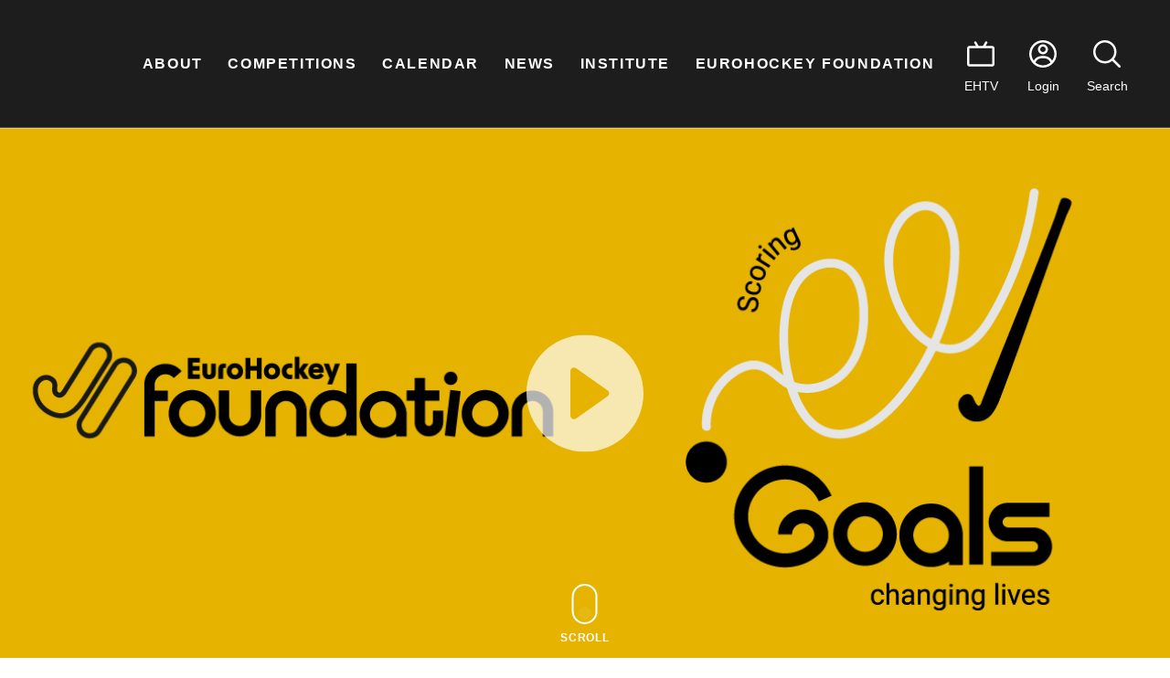

--- FILE ---
content_type: text/html; charset=utf-8
request_url: https://eurohockey.org/?post_type=tribe_events&eventDisplay=day&tribe_events_cat=championships&paged=2&eventDate=2022-12-10
body_size: 14975
content:
<!DOCTYPE html><html lang="en"><head><meta charSet="utf-8"/><meta name="viewport" content="width=device-width"/><meta property="og:type" content="website"/><meta property="twitter:card" content="summary_large_image"/><title>EuroHockey</title><meta name="title" content="EuroHockey"/><meta property="og:title" content="EuroHockey"/><meta property="twitter:title" content="EuroHockey"/><meta name="next-head-count" content="8"/><script>(function(w,d,s,l,i){w[l]=w[l]||[];w[l].push({'gtm.start':new Date().getTime(),event:'gtm.js'});var f=d.getElementsByTagName(s)[0],j=d.createElement(s),dl=l!='dataLayer'?'&l='+l:'';j.async=true;j.src='https://www.googletagmanager.com/gtm.js?id='+i+dl;f.parentNode.insertBefore(j,f);})(window,document,'script','dataLayer','GTM-WSGR6P9J');</script><link rel="preload" href="/_next/static/css/ba2b47dfa0398a7e.css" as="style"/><link rel="stylesheet" href="/_next/static/css/ba2b47dfa0398a7e.css" data-n-g=""/><noscript data-n-css=""></noscript><script defer="" nomodule="" src="/_next/static/chunks/polyfills-c67a75d1b6f99dc8.js"></script><script src="/_next/static/chunks/webpack-4782100c2b075558.js" defer=""></script><script src="/_next/static/chunks/framework-bb5c596eafb42b22.js" defer=""></script><script src="/_next/static/chunks/main-4ba5c192a5745ed9.js" defer=""></script><script src="/_next/static/chunks/pages/_app-a7ef66e90668c72e.js" defer=""></script><script src="/_next/static/chunks/pages/index-8973d7e37be485ad.js" defer=""></script><script src="/_next/static/3l9ZhIZ1qF7040ja1K_Y-/_buildManifest.js" defer=""></script><script src="/_next/static/3l9ZhIZ1qF7040ja1K_Y-/_ssgManifest.js" defer=""></script></head><body><noscript><iframe src="https://www.googletagmanager.com/ns.html?id=GTM-WSGR6P9J" height="0" width="0" style="display:none;visibility:hidden"></iframe></noscript><div id="__next" data-reactroot=""><header class="Header_header__Z8PUO false  py-3 py-xl-0"><div class="container"><div class="row align-items-center"><div class="Header_headerLogo__B__kl col-4 col-xl-1"><h1 class="m-0"><a class="d-block position-relative overflow-hidden" href="/"><span style="box-sizing:border-box;display:block;overflow:hidden;width:initial;height:initial;background:none;opacity:1;border:0;margin:0;padding:0;position:absolute;top:0;left:0;bottom:0;right:0"><img alt="EuroHockey" src="[data-uri]" decoding="async" data-nimg="fill" style="position:absolute;top:0;left:0;bottom:0;right:0;box-sizing:border-box;padding:0;border:none;margin:auto;display:block;width:0;height:0;min-width:100%;max-width:100%;min-height:100%;max-height:100%"/><noscript><img alt="EuroHockey" sizes="100vw" srcSet="/_next/image?url=%2Feurohockey-logo-animated.gif&amp;w=640&amp;q=75 640w, /_next/image?url=%2Feurohockey-logo-animated.gif&amp;w=750&amp;q=75 750w, /_next/image?url=%2Feurohockey-logo-animated.gif&amp;w=828&amp;q=75 828w, /_next/image?url=%2Feurohockey-logo-animated.gif&amp;w=1080&amp;q=75 1080w, /_next/image?url=%2Feurohockey-logo-animated.gif&amp;w=1200&amp;q=75 1200w, /_next/image?url=%2Feurohockey-logo-animated.gif&amp;w=1920&amp;q=75 1920w, /_next/image?url=%2Feurohockey-logo-animated.gif&amp;w=2048&amp;q=75 2048w, /_next/image?url=%2Feurohockey-logo-animated.gif&amp;w=3840&amp;q=75 3840w" src="/_next/image?url=%2Feurohockey-logo-animated.gif&amp;w=3840&amp;q=75" decoding="async" data-nimg="fill" style="position:absolute;top:0;left:0;bottom:0;right:0;box-sizing:border-box;padding:0;border:none;margin:auto;display:block;width:0;height:0;min-width:100%;max-width:100%;min-height:100%;max-height:100%" loading="lazy"/></noscript></span></a></h1></div><div class="col-12 col-xl-9 d-none d-xl-block"><ul class="Nav_mainNav__DIHXm m-0 p-0 d-flex justify-content-around"><li class=""><button class="bg-transparent border-0">About</button></li><li class=""><button class="bg-transparent border-0">Competitions</button></li><li class=""><button class="bg-transparent border-0">Calendar</button></li><li class=""><button class="bg-transparent border-0">News</button></li><li class=""><button class="bg-transparent border-0">Institute</button></li><li class=""><button class="bg-transparent border-0">EuroHockey Foundation</button></li></ul></div><div class="d-block d-xl-none col-8 text-end"></div><div class="Header_headerCTA__Yc3Zw d-none d-xl-flex align-items-center justify-content-end col-8 col-md-2"><a class="text-center" target="_blank" href="https://www.eurohockeytv.org/"><svg width="32" height="30" viewBox="0 0 32 30" fill="none" xmlns="http://www.w3.org/2000/svg"><path d="M29.3333 5.66659H21.6L23.52 2.33326C23.8933 1.69326 23.6667 0.879923 23.0267 0.50659C22.3867 0.133256 21.5733 0.359923 21.2 0.999923L18.5067 5.66659H13.4667L10.7733 0.999923C10.4 0.359923 9.58667 0.14659 8.94667 0.50659C8.30667 0.879923 8.09333 1.69326 8.45333 2.33326L10.3733 5.66659H2.66667C1.2 5.66659 0 6.90659 0 8.42659V26.9199C0 28.4399 1.2 29.6799 2.66667 29.6799H29.3333C30.8 29.6799 32 28.4399 32 26.9199V8.42659C32 6.90659 30.8 5.66659 29.3333 5.66659ZM29.2933 26.9999H16L2.66667 26.9066V8.33326L29.3333 8.42659L29.2933 26.9999Z" fill="white"></path></svg><span class="d-block">EHTV</span></a><a class="text-center" target="_blank" href="https://portal.eurohockey.org"><svg width="32" height="32" viewBox="0 0 32 32" fill="none" xmlns="http://www.w3.org/2000/svg"><g clip-path="url(#clip0_1404_4766)"><path d="M16 0C7.17333 0 0 7.17333 0 16C0 24.8267 7.17333 32 16 32C24.8267 32 32 24.8267 32 16C32 7.17333 24.8267 0 16 0ZM16 2.66667C23.3467 2.66667 29.3333 8.65333 29.3333 16C29.3333 19 28.3333 21.7467 26.6533 23.9733C25.4133 21.5333 22.5467 18.2933 16 18.2933C9.45333 18.2933 6.58667 21.5333 5.34667 23.9733C3.68 21.7467 2.66667 18.9867 2.66667 16C2.66667 8.65333 8.65333 2.66667 16 2.66667ZM7.30667 26.0933C7.86667 24.4267 9.76 20.9733 16 20.9733C22.24 20.9733 24.1333 24.44 24.6933 26.0933C22.36 28.1067 19.32 29.3333 16 29.3333C12.68 29.3333 9.65333 28.1067 7.30667 26.0933Z" fill="white"></path><path d="M15.9998 16.48C19.2265 16.48 21.8531 13.8533 21.8531 10.6266C21.8531 7.39998 19.2265 4.77332 15.9998 4.77332C12.7732 4.77332 10.1465 7.39998 10.1465 10.6266C10.1465 13.8533 12.7732 16.48 15.9998 16.48ZM15.9998 7.42665C17.7598 7.42665 19.1865 8.85332 19.1865 10.6133C19.1865 12.3733 17.7598 13.8 15.9998 13.8C14.2398 13.8 12.8132 12.3733 12.8132 10.6133C12.8132 8.85332 14.2398 7.42665 15.9998 7.42665Z" fill="white"></path></g><defs><clipPath id="clip0_1404_4766"><rect width="32" height="32" fill="white"></rect></clipPath></defs></svg><span class="d-block">Login</span></a><div class="Header_globalSearch__x8Yfd"><button class="bg-transparent border-0 text-center"><svg width="32" height="32" viewBox="0 0 32 32" fill="none" xmlns="http://www.w3.org/2000/svg"><path d="M31.6133 29.72L24.0667 22.1733C25.9867 19.8267 27.1467 16.84 27.1467 13.5733C27.1467 6.09333 21.0533 0 13.5733 0C6.09333 0 0 6.09333 0 13.5733C0 21.0533 6.09333 27.1467 13.5733 27.1467C16.84 27.1467 19.8267 25.9867 22.1733 24.0667L29.72 31.6133C29.9867 31.88 30.32 32 30.6667 32C31.0133 32 31.3467 31.8667 31.6133 31.6133C32.1333 31.0933 32.1333 30.2533 31.6133 29.7333V29.72ZM2.66667 13.5733C2.66667 7.56 7.56 2.66667 13.5733 2.66667C19.5867 2.66667 24.48 7.56 24.48 13.5733C24.48 19.5867 19.5867 24.48 13.5733 24.48C7.56 24.48 2.66667 19.5867 2.66667 13.5733Z" fill="white"></path></svg><span class="d-block">Search</span></button><div class="Header_searchBox__AjGlO  d-flex align-items-center position-absolute"><form style="width:100%"><button type="submit" class="bg-transparent border-0"><svg width="32" height="32" viewBox="0 0 32 32" fill="none" xmlns="http://www.w3.org/2000/svg"><path d="M31.6133 29.72L24.0667 22.1733C25.9867 19.8267 27.1467 16.84 27.1467 13.5733C27.1467 6.09333 21.0533 0 13.5733 0C6.09333 0 0 6.09333 0 13.5733C0 21.0533 6.09333 27.1467 13.5733 27.1467C16.84 27.1467 19.8267 25.9867 22.1733 24.0667L29.72 31.6133C29.9867 31.88 30.32 32 30.6667 32C31.0133 32 31.3467 31.8667 31.6133 31.6133C32.1333 31.0933 32.1333 30.2533 31.6133 29.7333V29.72ZM2.66667 13.5733C2.66667 7.56 7.56 2.66667 13.5733 2.66667C19.5867 2.66667 24.48 7.56 24.48 13.5733C24.48 19.5867 19.5867 24.48 13.5733 24.48C7.56 24.48 2.66667 19.5867 2.66667 13.5733Z" fill="white"></path></svg></button><input type="search" placeholder="Search team, player, name, competition" value=""/></form></div></div></div></div></div></header><section class="Banner_banner__l_dym d-flex flex-wrap flex-column justify-content-center position-relative overflow-hidden"><div class="BannerVideo_VideoWrap__wviSg position-absolute start-0 top-0 w-100 h-100 d-flex align-items-end align-items-md-center"><div style="width:100%;height:100%" class="BannerVideo_videoPlayer__HGLPa position-absolute top-50 start-50 translate-middle"></div></div><div class="ScrollDown_Scroll__07G2L position-absolute bottom-0 start-50 translate-middle-x py-3 text-center"><span class="ScrollDown_ScrollIcon__a_Qef d-block position-relative overflow-hidden p-2 mx-auto"><span class="bg-white position-absolute rounded-circle"></span></span><div class="ScrollDown_ScrollText__UydVA mt-2">Scroll</div></div></section><main><section class="contentBlock"><div class="container"><div class="row titleBox align-items-end"><div class="col-9 col-md-6"><h2 class="mb-0">EuroHockey Events</h2></div><div class="col-3 col-md-6 text-end pb-md-2"><a class="btn d-none d-md-inline-flex" target="_self" href="/calendar">See All<!-- --> <svg width="20" height="12" viewBox="0 0 20 12" fill="none" xmlns="http://www.w3.org/2000/svg"><path d="M19.8749 6.41605C19.8749 6.41605 19.9166 6.36597 19.925 6.33258C19.975 6.22407 20 6.11557 20 5.99036C20 5.86516 19.9667 5.75665 19.925 5.64814C19.9083 5.61475 19.8916 5.59806 19.8749 5.56467C19.8333 5.48955 19.7832 5.42278 19.7249 5.37269C19.7165 5.36435 19.7082 5.34765 19.6999 5.33931L13.614 0.356226C13.2555 0.0640855 12.7303 0.114167 12.4385 0.473082C12.1467 0.831997 12.1967 1.35785 12.5552 1.64999L16.8404 5.16402H0.833681C0.375156 5.16402 0 5.53963 0 5.99871C0 6.45779 0.375156 6.8334 0.833681 6.8334H16.8404L12.5552 10.3474C12.1967 10.6396 12.1467 11.1654 12.4385 11.5243C12.6053 11.7247 12.8387 11.8332 13.0805 11.8332C13.2639 11.8332 13.4556 11.7747 13.6057 11.6412L19.6915 6.64977C19.6915 6.64977 19.7082 6.62472 19.7165 6.61638C19.7749 6.55795 19.8249 6.49117 19.8666 6.4244L19.8749 6.41605Z" fill="#1D1D1D"></path></svg></a><a class="d-block d-md-none" target="_self" href="/calendar"><svg width="20" height="12" viewBox="0 0 20 12" fill="none" xmlns="http://www.w3.org/2000/svg"><path d="M19.8749 6.41605C19.8749 6.41605 19.9166 6.36597 19.925 6.33258C19.975 6.22407 20 6.11557 20 5.99036C20 5.86516 19.9667 5.75665 19.925 5.64814C19.9083 5.61475 19.8916 5.59806 19.8749 5.56467C19.8333 5.48955 19.7832 5.42278 19.7249 5.37269C19.7165 5.36435 19.7082 5.34765 19.6999 5.33931L13.614 0.356226C13.2555 0.0640855 12.7303 0.114167 12.4385 0.473082C12.1467 0.831997 12.1967 1.35785 12.5552 1.64999L16.8404 5.16402H0.833681C0.375156 5.16402 0 5.53963 0 5.99871C0 6.45779 0.375156 6.8334 0.833681 6.8334H16.8404L12.5552 10.3474C12.1967 10.6396 12.1467 11.1654 12.4385 11.5243C12.6053 11.7247 12.8387 11.8332 13.0805 11.8332C13.2639 11.8332 13.4556 11.7747 13.6057 11.6412L19.6915 6.64977C19.6915 6.64977 19.7082 6.62472 19.7165 6.61638C19.7749 6.55795 19.8249 6.49117 19.8666 6.4244L19.8749 6.41605Z" fill="#1D1D1D"></path></svg></a></div></div><div class="row"></div></div></section><div class="loader d-flex align-items-center justify-content-center w-100"><span class="dot rounded-circle"></span><span class="dot rounded-circle"></span><span class="dot rounded-circle"></span></div><div class="loader d-flex align-items-center justify-content-center w-100"><span class="dot rounded-circle"></span><span class="dot rounded-circle"></span><span class="dot rounded-circle"></span></div><section class="py-3 px-2 px-md-0"><div class="container"><div class="TournamentPromoFull_promoBox__56ten row flex-column flex-md-row justify-content-center justify-content-md-start align-items-md-end position-relative"><span style="box-sizing:border-box;display:block;overflow:hidden;width:initial;height:initial;background:none;opacity:1;border:0;margin:0;padding:0;position:absolute;top:0;left:0;bottom:0;right:0"><img alt="" src="[data-uri]" decoding="async" data-nimg="fill" class="w-100 h-100 start-0 top-0" style="position:absolute;top:0;left:0;bottom:0;right:0;box-sizing:border-box;padding:0;border:none;margin:auto;display:block;width:0;height:0;min-width:100%;max-width:100%;min-height:100%;max-height:100%"/><noscript><img alt="" sizes="100vw" srcSet="/_next/image?url=https%3A%2F%2Fadmin.eurohockey.org%2Fwp-content%2Fuploads%2F2025%2F08%2FEP_0067320250814-scaled.jpg&amp;w=640&amp;q=75 640w, /_next/image?url=https%3A%2F%2Fadmin.eurohockey.org%2Fwp-content%2Fuploads%2F2025%2F08%2FEP_0067320250814-scaled.jpg&amp;w=750&amp;q=75 750w, /_next/image?url=https%3A%2F%2Fadmin.eurohockey.org%2Fwp-content%2Fuploads%2F2025%2F08%2FEP_0067320250814-scaled.jpg&amp;w=828&amp;q=75 828w, /_next/image?url=https%3A%2F%2Fadmin.eurohockey.org%2Fwp-content%2Fuploads%2F2025%2F08%2FEP_0067320250814-scaled.jpg&amp;w=1080&amp;q=75 1080w, /_next/image?url=https%3A%2F%2Fadmin.eurohockey.org%2Fwp-content%2Fuploads%2F2025%2F08%2FEP_0067320250814-scaled.jpg&amp;w=1200&amp;q=75 1200w, /_next/image?url=https%3A%2F%2Fadmin.eurohockey.org%2Fwp-content%2Fuploads%2F2025%2F08%2FEP_0067320250814-scaled.jpg&amp;w=1920&amp;q=75 1920w, /_next/image?url=https%3A%2F%2Fadmin.eurohockey.org%2Fwp-content%2Fuploads%2F2025%2F08%2FEP_0067320250814-scaled.jpg&amp;w=2048&amp;q=75 2048w, /_next/image?url=https%3A%2F%2Fadmin.eurohockey.org%2Fwp-content%2Fuploads%2F2025%2F08%2FEP_0067320250814-scaled.jpg&amp;w=3840&amp;q=75 3840w" src="/_next/image?url=https%3A%2F%2Fadmin.eurohockey.org%2Fwp-content%2Fuploads%2F2025%2F08%2FEP_0067320250814-scaled.jpg&amp;w=3840&amp;q=75" decoding="async" data-nimg="fill" style="position:absolute;top:0;left:0;bottom:0;right:0;box-sizing:border-box;padding:0;border:none;margin:auto;display:block;width:0;height:0;min-width:100%;max-width:100%;min-height:100%;max-height:100%" class="w-100 h-100 start-0 top-0" loading="lazy"/></noscript></span><div class="col-12 col-md-7"><div class="TournamentPromoFull_publishedDate__mqcK4"></div><h2 class="mb-0">EuroHockey Competition Season 2025 / 2026</h2></div><div class="TournamentPromoFull_cta__SoYw7 col-12 col-md-5 text-end"><a class="btn btn-white" href="https://eurohockey.org/eurohockey-competition-dates-2025">Click here for dates<!-- --> <svg width="20" height="12" viewBox="0 0 20 12" fill="none" xmlns="http://www.w3.org/2000/svg"><path d="M19.8749 6.41605C19.8749 6.41605 19.9166 6.36597 19.925 6.33258C19.975 6.22407 20 6.11557 20 5.99036C20 5.86516 19.9667 5.75665 19.925 5.64814C19.9083 5.61475 19.8916 5.59806 19.8749 5.56467C19.8333 5.48955 19.7832 5.42278 19.7249 5.37269C19.7165 5.36435 19.7082 5.34765 19.6999 5.33931L13.614 0.356226C13.2555 0.0640855 12.7303 0.114167 12.4385 0.473082C12.1467 0.831997 12.1967 1.35785 12.5552 1.64999L16.8404 5.16402H0.833681C0.375156 5.16402 0 5.53963 0 5.99871C0 6.45779 0.375156 6.8334 0.833681 6.8334H16.8404L12.5552 10.3474C12.1967 10.6396 12.1467 11.1654 12.4385 11.5243C12.6053 11.7247 12.8387 11.8332 13.0805 11.8332C13.2639 11.8332 13.4556 11.7747 13.6057 11.6412L19.6915 6.64977C19.6915 6.64977 19.7082 6.62472 19.7165 6.61638C19.7749 6.55795 19.8249 6.49117 19.8666 6.4244L19.8749 6.41605Z" fill="#1D1D1D"></path></svg></a></div></div></div></section><div class="loader d-flex align-items-center justify-content-center w-100"><span class="dot rounded-circle"></span><span class="dot rounded-circle"></span><span class="dot rounded-circle"></span></div><div class="loader d-flex align-items-center justify-content-center w-100"><span class="dot rounded-circle"></span><span class="dot rounded-circle"></span><span class="dot rounded-circle"></span></div></main><section class="OfficialPartners_partnersWrap__eATIL"><div class="container"><div class="OfficialPartners_title__9xVT7 row align-items-center align-items-md-end"><div class="col-8 col-md-5"><h2 class="mb-0">Official Partners</h2></div><div class="col-4 col-md-7 text-end"><a class="btn btn-white d-none d-md-inline-flex" href="/about/partnerships">See All<!-- --> <svg width="20" height="12" viewBox="0 0 20 12" fill="none" xmlns="http://www.w3.org/2000/svg"><path d="M19.8749 6.41605C19.8749 6.41605 19.9166 6.36597 19.925 6.33258C19.975 6.22407 20 6.11557 20 5.99036C20 5.86516 19.9667 5.75665 19.925 5.64814C19.9083 5.61475 19.8916 5.59806 19.8749 5.56467C19.8333 5.48955 19.7832 5.42278 19.7249 5.37269C19.7165 5.36435 19.7082 5.34765 19.6999 5.33931L13.614 0.356226C13.2555 0.0640855 12.7303 0.114167 12.4385 0.473082C12.1467 0.831997 12.1967 1.35785 12.5552 1.64999L16.8404 5.16402H0.833681C0.375156 5.16402 0 5.53963 0 5.99871C0 6.45779 0.375156 6.8334 0.833681 6.8334H16.8404L12.5552 10.3474C12.1967 10.6396 12.1467 11.1654 12.4385 11.5243C12.6053 11.7247 12.8387 11.8332 13.0805 11.8332C13.2639 11.8332 13.4556 11.7747 13.6057 11.6412L19.6915 6.64977C19.6915 6.64977 19.7082 6.62472 19.7165 6.61638C19.7749 6.55795 19.8249 6.49117 19.8666 6.4244L19.8749 6.41605Z" fill="#1D1D1D"></path></svg></a><a class="d-inline-flex d-md-none" href="/about/partnerships"><svg width="20" height="12" viewBox="0 0 20 12" fill="none" xmlns="http://www.w3.org/2000/svg"><path d="M19.8749 6.41605C19.8749 6.41605 19.9166 6.36597 19.925 6.33258C19.975 6.22407 20 6.11557 20 5.99036C20 5.86516 19.9667 5.75665 19.925 5.64814C19.9083 5.61475 19.8916 5.59806 19.8749 5.56467C19.8333 5.48955 19.7832 5.42278 19.7249 5.37269C19.7165 5.36435 19.7082 5.34765 19.6999 5.33931L13.614 0.356226C13.2555 0.0640855 12.7303 0.114167 12.4385 0.473082C12.1467 0.831997 12.1967 1.35785 12.5552 1.64999L16.8404 5.16402H0.833681C0.375156 5.16402 0 5.53963 0 5.99871C0 6.45779 0.375156 6.8334 0.833681 6.8334H16.8404L12.5552 10.3474C12.1967 10.6396 12.1467 11.1654 12.4385 11.5243C12.6053 11.7247 12.8387 11.8332 13.0805 11.8332C13.2639 11.8332 13.4556 11.7747 13.6057 11.6412L19.6915 6.64977C19.6915 6.64977 19.7082 6.62472 19.7165 6.61638C19.7749 6.55795 19.8249 6.49117 19.8666 6.4244L19.8749 6.41605Z" fill="#1D1D1D"></path></svg></a></div></div><div class="OfficialPartners_partners__A6D4V d-flex flex-wrap align-items-center"><div><span style="box-sizing:border-box;display:inline-block;overflow:hidden;width:initial;height:initial;background:none;opacity:1;border:0;margin:0;padding:0;position:relative;max-width:100%"><span style="box-sizing:border-box;display:block;width:initial;height:initial;background:none;opacity:1;border:0;margin:0;padding:0;max-width:100%"><img style="display:block;max-width:100%;width:initial;height:initial;background:none;opacity:1;border:0;margin:0;padding:0" alt="" aria-hidden="true" src="data:image/svg+xml,%3csvg%20xmlns=%27http://www.w3.org/2000/svg%27%20version=%271.1%27%20width=%27325%27%20height=%27114%27/%3e"/></span><img alt="" src="[data-uri]" decoding="async" data-nimg="intrinsic" style="position:absolute;top:0;left:0;bottom:0;right:0;box-sizing:border-box;padding:0;border:none;margin:auto;display:block;width:0;height:0;min-width:100%;max-width:100%;min-height:100%;max-height:100%"/><noscript><img alt="" srcSet="https://admin.eurohockey.org/wp-content/uploads/2024/07/Co-funded-by-the-EU.svg 1x, https://admin.eurohockey.org/wp-content/uploads/2024/07/Co-funded-by-the-EU.svg 2x" src="https://admin.eurohockey.org/wp-content/uploads/2024/07/Co-funded-by-the-EU.svg" decoding="async" data-nimg="intrinsic" style="position:absolute;top:0;left:0;bottom:0;right:0;box-sizing:border-box;padding:0;border:none;margin:auto;display:block;width:0;height:0;min-width:100%;max-width:100%;min-height:100%;max-height:100%" loading="lazy"/></noscript></span></div><div><span style="box-sizing:border-box;display:inline-block;overflow:hidden;width:initial;height:initial;background:none;opacity:1;border:0;margin:0;padding:0;position:relative;max-width:100%"><span style="box-sizing:border-box;display:block;width:initial;height:initial;background:none;opacity:1;border:0;margin:0;padding:0;max-width:100%"><img style="display:block;max-width:100%;width:initial;height:initial;background:none;opacity:1;border:0;margin:0;padding:0" alt="" aria-hidden="true" src="data:image/svg+xml,%3csvg%20xmlns=%27http://www.w3.org/2000/svg%27%20version=%271.1%27%20width=%27325%27%20height=%27114%27/%3e"/></span><img alt="" src="[data-uri]" decoding="async" data-nimg="intrinsic" style="position:absolute;top:0;left:0;bottom:0;right:0;box-sizing:border-box;padding:0;border:none;margin:auto;display:block;width:0;height:0;min-width:100%;max-width:100%;min-height:100%;max-height:100%"/><noscript><img alt="" srcSet="https://admin.eurohockey.org/wp-content/uploads/2023/08/AAA-Lux-white.svg 1x, https://admin.eurohockey.org/wp-content/uploads/2023/08/AAA-Lux-white.svg 2x" src="https://admin.eurohockey.org/wp-content/uploads/2023/08/AAA-Lux-white.svg" decoding="async" data-nimg="intrinsic" style="position:absolute;top:0;left:0;bottom:0;right:0;box-sizing:border-box;padding:0;border:none;margin:auto;display:block;width:0;height:0;min-width:100%;max-width:100%;min-height:100%;max-height:100%" loading="lazy"/></noscript></span></div><div><span style="box-sizing:border-box;display:inline-block;overflow:hidden;width:initial;height:initial;background:none;opacity:1;border:0;margin:0;padding:0;position:relative;max-width:100%"><span style="box-sizing:border-box;display:block;width:initial;height:initial;background:none;opacity:1;border:0;margin:0;padding:0;max-width:100%"><img style="display:block;max-width:100%;width:initial;height:initial;background:none;opacity:1;border:0;margin:0;padding:0" alt="" aria-hidden="true" src="data:image/svg+xml,%3csvg%20xmlns=%27http://www.w3.org/2000/svg%27%20version=%271.1%27%20width=%27325%27%20height=%27114%27/%3e"/></span><img alt="" src="[data-uri]" decoding="async" data-nimg="intrinsic" style="position:absolute;top:0;left:0;bottom:0;right:0;box-sizing:border-box;padding:0;border:none;margin:auto;display:block;width:0;height:0;min-width:100%;max-width:100%;min-height:100%;max-height:100%"/><noscript><img alt="" srcSet="https://admin.eurohockey.org/wp-content/uploads/2023/08/DAKA-white.svg 1x, https://admin.eurohockey.org/wp-content/uploads/2023/08/DAKA-white.svg 2x" src="https://admin.eurohockey.org/wp-content/uploads/2023/08/DAKA-white.svg" decoding="async" data-nimg="intrinsic" style="position:absolute;top:0;left:0;bottom:0;right:0;box-sizing:border-box;padding:0;border:none;margin:auto;display:block;width:0;height:0;min-width:100%;max-width:100%;min-height:100%;max-height:100%" loading="lazy"/></noscript></span></div><div><span style="box-sizing:border-box;display:inline-block;overflow:hidden;width:initial;height:initial;background:none;opacity:1;border:0;margin:0;padding:0;position:relative;max-width:100%"><span style="box-sizing:border-box;display:block;width:initial;height:initial;background:none;opacity:1;border:0;margin:0;padding:0;max-width:100%"><img style="display:block;max-width:100%;width:initial;height:initial;background:none;opacity:1;border:0;margin:0;padding:0" alt="" aria-hidden="true" src="data:image/svg+xml,%3csvg%20xmlns=%27http://www.w3.org/2000/svg%27%20version=%271.1%27%20width=%27325%27%20height=%27114%27/%3e"/></span><img alt="" src="[data-uri]" decoding="async" data-nimg="intrinsic" style="position:absolute;top:0;left:0;bottom:0;right:0;box-sizing:border-box;padding:0;border:none;margin:auto;display:block;width:0;height:0;min-width:100%;max-width:100%;min-height:100%;max-height:100%"/><noscript><img alt="" srcSet="https://admin.eurohockey.org/wp-content/uploads/2025/08/Vlottery-w.svg 1x, https://admin.eurohockey.org/wp-content/uploads/2025/08/Vlottery-w.svg 2x" src="https://admin.eurohockey.org/wp-content/uploads/2025/08/Vlottery-w.svg" decoding="async" data-nimg="intrinsic" style="position:absolute;top:0;left:0;bottom:0;right:0;box-sizing:border-box;padding:0;border:none;margin:auto;display:block;width:0;height:0;min-width:100%;max-width:100%;min-height:100%;max-height:100%" loading="lazy"/></noscript></span></div><div><span style="box-sizing:border-box;display:inline-block;overflow:hidden;width:initial;height:initial;background:none;opacity:1;border:0;margin:0;padding:0;position:relative;max-width:100%"><span style="box-sizing:border-box;display:block;width:initial;height:initial;background:none;opacity:1;border:0;margin:0;padding:0;max-width:100%"><img style="display:block;max-width:100%;width:initial;height:initial;background:none;opacity:1;border:0;margin:0;padding:0" alt="" aria-hidden="true" src="data:image/svg+xml,%3csvg%20xmlns=%27http://www.w3.org/2000/svg%27%20version=%271.1%27%20width=%27325%27%20height=%27114%27/%3e"/></span><img alt="" src="[data-uri]" decoding="async" data-nimg="intrinsic" style="position:absolute;top:0;left:0;bottom:0;right:0;box-sizing:border-box;padding:0;border:none;margin:auto;display:block;width:0;height:0;min-width:100%;max-width:100%;min-height:100%;max-height:100%"/><noscript><img alt="" srcSet="https://admin.eurohockey.org/wp-content/uploads/2025/08/atpi.svg 1x, https://admin.eurohockey.org/wp-content/uploads/2025/08/atpi.svg 2x" src="https://admin.eurohockey.org/wp-content/uploads/2025/08/atpi.svg" decoding="async" data-nimg="intrinsic" style="position:absolute;top:0;left:0;bottom:0;right:0;box-sizing:border-box;padding:0;border:none;margin:auto;display:block;width:0;height:0;min-width:100%;max-width:100%;min-height:100%;max-height:100%" loading="lazy"/></noscript></span></div></div></div></section><footer class="Footer_footer__Dhw_9"><div class="container"><div class="Footer_footerTop__30Sxs row align-items-center"><div class="Footer_footerLogo__Dz6fy col-12 col-md-4"><a href="/"><svg width="100" height="80" viewBox="0 0 100 80" fill="none" xmlns="http://www.w3.org/2000/svg"><path fill-rule="evenodd" clip-rule="evenodd" d="M56.0632 52.2588L76.5167 19.1987C78.3857 16.1757 77.4753 12.1951 74.484 10.3073C71.4912 8.41788 67.5505 9.33753 65.6815 12.359L45.2295 45.4207C43.359 48.4422 44.2694 52.4227 47.2607 54.3121C50.2535 56.2 54.1942 55.2818 56.0632 52.2588ZM61.6266 9.55302L61.6521 9.56972L48.3094 31.0812C40.6367 43.4843 33.7407 45.7788 25.0734 40.308C17.8499 35.7477 16.7081 26.8882 18.9647 23.2399C21.2213 19.5917 24.827 19.0818 27.3555 20.6783C29.8567 22.2564 29.7104 24.1899 29.5737 25.9968C29.4538 27.5817 29.3412 29.0692 31.0289 30.1343C32.8347 31.2739 34.3266 30.1206 35.4549 28.2965L51.1429 2.93644C52.9518 0.0120861 56.7648 -0.877207 59.6599 0.949942C62.555 2.77709 63.4354 6.62867 61.6266 9.55302ZM7.68473 62.5753H0V76.2758H7.75834V73.4092H3.05887V70.7838H7.62914V67.9171H3.05887V65.4419H7.68473V62.5753ZM18.1714 72.2376C18.1714 74.8797 16.5488 76.5187 13.8956 76.5187C11.2409 76.5187 9.61981 74.8812 9.61981 72.2376V66.4117H12.5314V72.1268C12.5314 73.1891 13.0287 73.784 13.8956 73.784C14.7625 73.784 15.2598 73.1876 15.2598 72.1268V66.4117H18.1714V72.2376ZM20.0148 69.984C20.0148 67.5089 21.3234 66.4101 23.4974 66.4101H24.7504V69.0537H23.7738C23.1849 69.0537 22.9265 69.3133 22.9265 69.9097V76.2758H20.0148V69.984ZM30.7389 76.5551C27.8468 76.5551 25.5241 74.3956 25.5241 71.362C25.5241 68.3284 27.8468 66.1689 30.7389 66.1689C33.631 66.1689 35.9537 68.3284 35.9537 71.362C35.9537 74.3956 33.631 76.5551 30.7389 76.5551ZM28.4357 71.362C28.4357 72.8325 29.4303 73.8189 30.7389 73.8189C32.0475 73.8189 33.0421 72.8325 33.0421 71.362C33.0421 69.8914 32.0475 68.905 30.7389 68.905C29.4303 68.905 28.4357 69.8914 28.4357 71.362ZM48.1531 76.2758H45.0942V70.8217H40.7824V76.2758H37.7235V62.5753H40.7824V67.8807H45.0942V62.5753H48.1531V76.2758ZM54.9875 76.5551C52.0954 76.5551 49.7727 74.3956 49.7727 71.362C49.7727 68.3284 52.0954 66.1689 54.9875 66.1689C57.8796 66.1689 60.2023 68.3284 60.2023 71.362C60.2023 74.3956 57.8796 76.5551 54.9875 76.5551ZM52.6843 71.362C52.6843 72.8325 53.6789 73.8189 54.9875 73.8189C56.2961 73.8189 57.2907 72.8325 57.2907 71.362C57.2907 69.8914 56.2961 68.905 54.9875 68.905C53.6789 68.905 52.6843 69.8914 52.6843 71.362ZM66.7106 76.4443C63.6878 76.4443 61.5319 74.3956 61.5319 71.362C61.5319 68.3268 63.6878 66.2796 66.7106 66.2796C67.1524 66.2796 67.6692 66.3176 68.2401 66.3919V69.0537C67.7984 68.9976 67.3747 68.9612 67.0427 68.9612C65.3465 68.9612 64.4435 69.9658 64.4435 71.362C64.4435 72.7581 65.3465 73.7445 67.0427 73.7445C67.3732 73.7445 67.7984 73.7081 68.2401 73.652V76.332C67.6692 76.4079 67.1524 76.4443 66.7106 76.4443ZM78.892 76.2758H75.4455V76.2774L72.902 72.2194V76.2774H69.9904V61.8878H72.902V70.1525L75.5748 66.4101H78.8004L75.5011 71.0827L78.892 76.2758ZM84.1249 76.5171C81.0104 76.5171 78.9281 74.3956 78.9281 71.3802L78.9296 71.3787C78.9296 68.2692 81.1411 66.1658 83.9791 66.1658C86.6504 66.1658 89.1023 68.0097 88.6966 72.142H81.6745C81.9509 73.3151 82.8914 74.0223 84.1804 74.0223C85.2126 74.0223 86.0975 73.5761 86.8156 72.664L88.6951 74.2469C87.6074 75.6977 86.0599 76.5171 84.1249 76.5171ZM83.9611 68.5499C82.8553 68.5499 82.026 69.163 81.712 70.113H86.0059C85.785 69.1084 85.0668 68.5499 83.9611 68.5499ZM94.299 79.9984H91.2582L92.7876 75.9769L88.9535 66.4086H92.1792L94.299 72.3469L96.3077 66.4086H99.3486L94.299 79.9984Z" fill="white"></path></svg></a></div><div class="col-12 col-md-8 mt-4 mt-md-0"><div class="Socials_socialLinks__qWI7N d-flex align-items-center justify-content-between justify-content-md-end"><a class="d-flex align-items-center justify-content-center rounded-circle" target="_blank" href="https://www.facebook.com/EuroHockeyorg/"><svg width="17" height="32" viewBox="0 0 17 32" fill="none" xmlns="http://www.w3.org/2000/svg"><path d="M15.6647 17.8641L16.5334 12.1165H11.0988V8.38835C11.0988 6.81553 11.8566 5.28155 14.2907 5.28155H16.7631V0.38835C16.7631 0.38835 14.5203 0 12.3771 0C7.89925 0 4.97525 2.7534 4.97525 7.73592V12.1165H-0.00012207V17.8641H4.97525V31.7592C5.97416 31.9184 6.99602 32 8.03702 32C9.07803 32 10.0999 31.9184 11.0988 31.7592V17.8641H15.6647Z" fill="white"></path></svg></a><a class="d-flex align-items-center justify-content-center rounded-circle" target="_blank" href="https://www.instagram.com/eurohockeyorg/"><svg width="32" height="32" viewBox="0 0 32 32" fill="none" xmlns="http://www.w3.org/2000/svg"><path d="M9.37344 0.111901C7.67102 0.192221 6.50845 0.463902 5.49212 0.863263C4.44027 1.27318 3.54874 1.82327 2.66169 2.71351C1.77464 3.60375 1.2284 4.49592 0.821352 5.54936C0.427428 6.56792 0.160546 7.73145 0.0853447 9.43481C0.010144 11.1382 -0.00649619 11.6857 0.00182389 16.0307C0.010144 20.3757 0.0293442 20.9203 0.111905 22.6272C0.193186 24.3293 0.463909 25.4915 0.863273 26.5082C1.27384 27.56 1.82328 28.4512 2.71385 29.3386C3.60442 30.2259 4.49595 30.7709 5.55196 31.1786C6.56957 31.5718 7.73342 31.84 9.43648 31.9146C11.1395 31.9891 11.6877 32.0064 16.0314 31.9981C20.3752 31.9898 20.922 31.9706 22.6286 31.8896C24.3352 31.8086 25.4914 31.536 26.5083 31.1386C27.5602 30.727 28.452 30.1786 29.3388 29.2877C30.2255 28.3968 30.7714 27.504 31.1781 26.4499C31.5724 25.4323 31.8402 24.2685 31.9141 22.5667C31.9887 20.8589 32.0063 20.3136 31.998 15.9692C31.9897 11.6249 31.9701 11.0803 31.8892 9.37401C31.8082 7.66777 31.5372 6.50904 31.1381 5.49176C30.7269 4.43992 30.1781 3.54935 29.2879 2.66135C28.3976 1.77335 27.5042 1.22774 26.4504 0.821983C25.4322 0.428062 24.2689 0.159581 22.5659 0.0859805C20.8628 0.0123802 20.3147 -0.00649984 15.9693 0.00182018C11.624 0.0101402 11.08 0.0287003 9.37344 0.111901ZM9.56032 29.0362C8.00031 28.9683 7.15326 28.7091 6.58877 28.4922C5.84124 28.2042 5.30876 27.856 4.74619 27.2989C4.18363 26.7418 3.83802 26.2073 3.54618 25.4614C3.32698 24.8969 3.06298 24.0509 2.99001 22.4909C2.91065 20.8048 2.89401 20.2985 2.88473 16.0268C2.87545 11.7551 2.89177 11.2495 2.96569 9.56281C3.03225 8.00409 3.29306 7.15609 3.5097 6.59192C3.7977 5.84344 4.14459 5.31192 4.70299 4.74968C5.2614 4.18743 5.7942 3.84119 6.54077 3.54935C7.10462 3.32919 7.95071 3.06743 9.51008 2.99319C11.1975 2.91319 11.7031 2.89719 15.9741 2.88791C20.2452 2.87863 20.7521 2.89463 22.4401 2.96887C23.9989 3.03671 24.8472 3.29495 25.4107 3.51287C26.1586 3.80087 26.6907 4.14679 27.253 4.70616C27.8152 5.26552 28.1618 5.7964 28.4536 6.54456C28.6741 7.1068 28.9359 7.95257 29.0095 9.51289C29.0898 11.2003 29.108 11.7062 29.1157 15.9769C29.1234 20.2477 29.1084 20.7549 29.0344 22.4409C28.9663 24.0009 28.7077 24.8483 28.4904 25.4134C28.2024 26.1606 27.8552 26.6934 27.2965 27.2554C26.7378 27.8173 26.2056 28.1635 25.4587 28.4554C24.8955 28.6752 24.0485 28.9376 22.4904 29.0118C20.803 29.0912 20.2974 29.1078 16.0247 29.1171C11.752 29.1264 11.248 29.1091 9.56064 29.0362M22.604 7.44857C22.6046 7.82833 22.7178 8.19938 22.9294 8.51479C23.1409 8.83019 23.4412 9.07578 23.7923 9.2205C24.1435 9.36522 24.5296 9.40256 24.9019 9.3278C25.2743 9.25305 25.6161 9.06955 25.8841 8.80052C26.1522 8.53149 26.3344 8.18902 26.4078 7.81641C26.4812 7.4438 26.4424 7.05779 26.2964 6.70721C26.1504 6.35663 25.9037 6.05722 25.5876 5.84685C25.2714 5.63648 24.8999 5.5246 24.5202 5.52536C24.011 5.52638 23.5232 5.72955 23.1638 6.0902C22.8045 6.45086 22.6031 6.93946 22.604 7.44857ZM7.78462 16.016C7.79358 20.5536 11.4787 24.2237 16.0154 24.215C20.5521 24.2064 24.2248 20.5216 24.2162 15.984C24.2075 11.4463 20.5214 7.77529 15.9841 7.78425C11.4467 7.79321 7.77598 11.479 7.78462 16.016ZM10.6666 16.0102C10.6645 14.9553 10.9753 13.9236 11.5596 13.0453C12.1439 12.1671 12.9755 11.4818 13.9493 11.0762C14.923 10.6706 15.9952 10.5629 17.0302 10.7666C18.0652 10.9704 19.0166 11.4764 19.7639 12.2209C20.5113 12.9653 21.0212 13.9146 21.229 14.9488C21.4368 15.983 21.3333 17.0555 20.9316 18.0309C20.5298 19.0063 19.8479 19.8406 18.972 20.4284C18.096 21.0162 17.0655 21.331 16.0106 21.3331C15.3102 21.3346 14.6163 21.198 13.9687 20.9313C13.321 20.6646 12.7323 20.2729 12.236 19.7786C11.7397 19.2843 11.3457 18.6971 11.0764 18.0505C10.8071 17.4039 10.6679 16.7106 10.6666 16.0102Z" fill="white"></path></svg></a><a class="d-flex align-items-center justify-content-center rounded-circle" target="_blank" href="https://www.linkedin.com/company/eurohockeyorg/"><svg width="32" height="32" viewBox="0 0 32 32" fill="none" xmlns="http://www.w3.org/2000/svg"><path fill-rule="evenodd" clip-rule="evenodd" d="M32.0001 32H25.4251V20.8013C25.4251 17.7309 24.2585 16.0151 21.8282 16.0151C19.1845 16.0151 17.8032 17.8007 17.8032 20.8013V32H11.4668V10.6667H17.8032V13.5403C17.8032 13.5403 19.7085 10.0149 24.2355 10.0149C28.7605 10.0149 32.0001 12.7781 32.0001 18.4931V32ZM3.90741 7.87324C1.74908 7.87324 0.00012207 6.11056 0.00012207 3.93662C0.00012207 1.76268 1.74908 0 3.90741 0C6.06575 0 7.81366 1.76268 7.81366 3.93662C7.81366 6.11056 6.06575 7.87324 3.90741 7.87324ZM0.635539 32H7.24283V10.6667H0.635539V32Z" fill="white"></path></svg></a></div></div></div><div class="Footer_footerNavs__c6F7h"><div class="row flex-column flex-md-row"><div class="col pb-5 pb-md-0"><h3 class="Footer_navTitle__3Ykjf"><a href="/about">About</a></h3><ul class="Footer_footerNav___XGmm"><li><a href="/about/member-national-associations">Member National Associations</a></li><li><a href="/about/partnerships">Partnerships</a></li><li><a href="/about/our-team">Our Team</a></li><li><a href="/about/international-and-continental-federations">International and Continental Federations</a></li><li><a href="/about/our-strategy-policies">Our Strategy &amp; Policies</a></li></ul></div><div class="col pb-5 pb-md-0"><h3 class="Footer_navTitle__3Ykjf"><a href="/competitions">Competitions</a></h3><ul class="Footer_footerNav___XGmm"><li><a href="/competitions/competitions-formats">Competitions Formats</a></li><li><a href="/competitions/competition-updates">Upcoming &amp; Results</a></li><li><a href="/competitions/rankings">Rankings</a></li><li><a href="/competitions/appointments">Appointments</a></li><li><a href="/competitions/disciplinary-appeals-procedures">Disciplinary &amp; Appeals Procedures</a></li><li><a href="/competitions/competitions-archive">Competitions Archive</a></li></ul></div><div class="col pb-5 pb-md-0"><h3 class="Footer_navTitle__3Ykjf"><a href="/calendar">Calendar</a></h3><ul class="Footer_footerNav___XGmm"><li><a href="/calendar">Competitions</a></li><li><a href="/calendar/meetings">Meetings</a></li><li><a href="/calendar/institute">Institute</a></li></ul></div><div class="col pb-5 pb-md-0"><h3 class="Footer_navTitle__3Ykjf"><a href="/news">News</a></h3><ul class="Footer_footerNav___XGmm"><li><a href="/news">News</a></li><li><a href="https://admin.eurohockey.org/eurohockey-championship-2025/">EuroHockey Championship 2025</a></li><li><a href="/all-news">All News</a></li><li><a href="/competition-bulletins">Competitions Bulletin</a></li><li><a href="/podcast-news">Podcast News</a></li><li><a href="/institute-news">Institute News</a></li></ul></div><div class="col pb-5 pb-md-0"><h3 class="Footer_navTitle__3Ykjf"><a href="/eurohockey-institute">Institute</a></h3><ul class="Footer_footerNav___XGmm"><li><a href="/eurohockey-institute#institute-athletes">Athletes</a></li><li><a href="/eurohockey-institute#institute-coaching">Coaches</a></li><li><a href="/eurohockey-institute#institute-umpires">Umpires</a></li><li><a href="/eurohockey-institute#institute-officiating-umpires">Officials</a></li><li><a href="/eurohockey-institute#institute-workforce">Workforce</a></li><li><a href="/eurohockey-institute#institute-governance">Governance</a></li><li><a href="/eurohockey-institute#institute-innovation">Innovation</a></li><li><a href="/eurohockey-institute#institute-funding">Funding</a></li><li><a href="/eurohockey-institute#institute-sustainability">Sustainability</a></li></ul></div></div><div class="mt-4 d-flex justify-content-md-end"><a class="btn btn-white" href="/connect">Lets Connect <svg width="20" height="12" viewBox="0 0 20 12" fill="none" xmlns="http://www.w3.org/2000/svg"><path d="M19.8749 6.41605C19.8749 6.41605 19.9166 6.36597 19.925 6.33258C19.975 6.22407 20 6.11557 20 5.99036C20 5.86516 19.9667 5.75665 19.925 5.64814C19.9083 5.61475 19.8916 5.59806 19.8749 5.56467C19.8333 5.48955 19.7832 5.42278 19.7249 5.37269C19.7165 5.36435 19.7082 5.34765 19.6999 5.33931L13.614 0.356226C13.2555 0.0640855 12.7303 0.114167 12.4385 0.473082C12.1467 0.831997 12.1967 1.35785 12.5552 1.64999L16.8404 5.16402H0.833681C0.375156 5.16402 0 5.53963 0 5.99871C0 6.45779 0.375156 6.8334 0.833681 6.8334H16.8404L12.5552 10.3474C12.1967 10.6396 12.1467 11.1654 12.4385 11.5243C12.6053 11.7247 12.8387 11.8332 13.0805 11.8332C13.2639 11.8332 13.4556 11.7747 13.6057 11.6412L19.6915 6.64977C19.6915 6.64977 19.7082 6.62472 19.7165 6.61638C19.7749 6.55795 19.8249 6.49117 19.8666 6.4244L19.8749 6.41605Z" fill="#1D1D1D"></path></svg></a></div></div><div class="Footer_footerInfo__1doLM d-flex flex-wrap flex-row align-items-md-center text-center justify-content-between justify-content-md-end"><a href="/terms-and-conditions">Terms &amp; Conditions</a><a href="/privacy-policy">Privacy Policy</a><a href="/cookie-policy">Cookie Policy</a><a target="_blank" href="https://websure.digital/">Website Managed by WEBSURE</a></div></div></footer></div><script id="__NEXT_DATA__" type="application/json">{"props":{"pageProps":{"__SEED_NODE__":{"__typename":"Page","uri":"/","id":"cG9zdDoy","databaseId":2,"isContentNode":true,"slug":"home-page","contentType":{"__typename":"ContentNodeToContentTypeConnectionEdge","node":{"__typename":"ContentType","name":"page"}},"template":{"__typename":"DefaultTemplate","templateName":"Default"},"isFrontPage":true,"isPostsPage":false},"__TEMPLATE_QUERY_DATA__":{"page":{"__typename":"Page","topBannerSection":{"__typename":"Page_Topbannersection","bannerContent":null,"bannerTitle":null,"bannerType":"video","showBanner":true,"backgroundVideo":"https://youtu.be/5bgBH_qTF4w?si=5IY3vO1Po00nSYVX","backgroundImage":{"__typename":"MediaItem","id":"cG9zdDo2Mzcx","mediaItemUrl":"https://admin.eurohockey.org/wp-content/uploads/2025/08/web-banner-1430x576-1.png","caption":null},"ctaButtons":null},"blocks":[{"__typename":"AcfCompetitionsPromoBlock","name":"acf/competitions-promo-block","attributesJSON":"{\"name\":\"acf\\/competitions-promo-block\",\"data\":{\"block_title\":\"EuroHockey Events\",\"_block_title\":\"field_64b76bafbe3a8\",\"cta_button\":{\"title\":\"See All\",\"url\":\"\\/calendar\\/\",\"target\":\"\"},\"_cta_button\":\"field_64b76bd0be3a9\"},\"mode\":\"edit\"}","acfCustomJson":"{\"name\":\"acf\\/competitions-promo-block\",\"data\":{\"block_title\":\"EuroHockey Events\",\"cta_button\":{\"title\":\"See All\",\"url\":\"\\/calendar\\/\",\"target\":\"\"}},\"mode\":\"edit\"}"},{"__typename":"AcfWorldRankingBlock","name":"acf/world-ranking-block","attributesJSON":"{\"name\":\"acf\\/world-ranking-block\",\"data\":{\"block_title\":\"EuroHockey Championships\",\"_block_title\":\"field_64b787ad450ce\",\"world_ranking\":1737,\"_world_ranking\":\"field_64c0e7da749c8\"},\"mode\":\"edit\"}","acfCustomJson":"{\"name\":\"acf\\/world-ranking-block\",\"data\":{\"block_title\":\"EuroHockey Championships\",\"world_ranking\":1737},\"mode\":\"edit\"}"},{"__typename":"AcfLatestNewsBlock","name":"acf/latest-news-block","attributesJSON":"{\"name\":\"acf\\/latest-news-block\",\"data\":{\"block_type\":\"default\",\"_block_type\":\"field_64b008c88af96\",\"title\":\"Latest from EuroHockey\",\"_title\":\"field_63c5509c89d07\",\"subtitle\":\"\",\"_subtitle\":\"field_63c5505ad06c0\",\"cta_button\":{\"title\":\"See All\",\"url\":\"\\/news\\/\",\"target\":\"_blank\"},\"_cta_button\":\"field_63c550b189d08\",\"article_source\":\"category\",\"_article_source\":\"field_6508482ce95b7\",\"news_category\":\"94\",\"_news_category\":\"field_6508496ecaa61\"},\"mode\":\"edit\"}","acfCustomJson":"{\"name\":\"acf\\/latest-news-block\",\"data\":{\"block_type\":\"default\",\"title\":\"Latest from EuroHockey\",\"subtitle\":\"\",\"cta_button\":{\"title\":\"See All\",\"url\":\"\\/news\\/\",\"target\":\"_blank\"},\"article_source\":\"category\",\"news_category\":94},\"mode\":\"edit\"}"},{"__typename":"AcfFullWidthImageBlock","name":"acf/full-width-image-block","attributesJSON":"{\"name\":\"acf\\/full-width-image-block\",\"data\":{\"subtitle\":\"\",\"_subtitle\":\"field_64b788865ad85\",\"title\":\"EuroHockey Competition Season 2025 \\/ 2026\",\"_title\":\"field_64b788b15ad86\",\"cta_button\":{\"title\":\"Click here for dates\",\"url\":\"https:\\/\\/eurohockey.org\\/eurohockey-competition-dates-2025\",\"target\":\"\"},\"_cta_button\":\"field_64b788c95ad87\",\"background_image\":6619,\"_background_image\":\"field_64b789460c11c\"},\"mode\":\"edit\"}","acfCustomJson":"{\"name\":\"acf\\/full-width-image-block\",\"data\":{\"subtitle\":\"\",\"title\":\"EuroHockey Competition Season 2025 \\/ 2026\",\"cta_button\":{\"title\":\"Click here for dates\",\"url\":\"https:\\/\\/eurohockey.org\\/eurohockey-competition-dates-2025\",\"target\":\"\"},\"background_image\":{\"ID\":6619,\"id\":6619,\"title\":\"14 Belgium v England (Pool C)\",\"filename\":\"EP_0067320250814-scaled.jpg\",\"filesize\":700687,\"url\":\"https:\\/\\/admin.eurohockey.org\\/wp-content\\/uploads\\/2025\\/08\\/EP_0067320250814-scaled.jpg\",\"link\":\"https:\\/\\/admin.eurohockey.org\\/eurohockey-competition-dates-2025\\/14-belgium-v-england-pool-c\\/\",\"alt\":\"\",\"author\":\"12\",\"description\":\"\",\"caption\":\"MONCHENGLADBACH - EuroHockey Championship 2025\\n14 Belgium v England (Pool C)\\nPicture: Conor Williamson of England passes the ball \\n\\nCOPYRIGHT WORLDSPORTPICS EWOUT PAHUD DE MORTANGES\\nNo archive allowed\",\"name\":\"14-belgium-v-england-pool-c\",\"status\":\"inherit\",\"uploaded_to\":2584,\"date\":\"2025-09-18 16:13:55\",\"modified\":\"2025-09-18 16:13:55\",\"menu_order\":0,\"mime_type\":\"image\\/jpeg\",\"type\":\"image\",\"subtype\":\"jpeg\",\"icon\":\"https:\\/\\/admin.eurohockey.org\\/wp-includes\\/images\\/media\\/default.png\",\"width\":2560,\"height\":1440,\"sizes\":{\"thumbnail\":\"https:\\/\\/admin.eurohockey.org\\/wp-content\\/uploads\\/2025\\/08\\/EP_0067320250814-150x150.jpg\",\"thumbnail-width\":150,\"thumbnail-height\":150,\"medium\":\"https:\\/\\/admin.eurohockey.org\\/wp-content\\/uploads\\/2025\\/08\\/EP_0067320250814-300x169.jpg\",\"medium-width\":300,\"medium-height\":169,\"medium_large\":\"https:\\/\\/admin.eurohockey.org\\/wp-content\\/uploads\\/2025\\/08\\/EP_0067320250814-768x432.jpg\",\"medium_large-width\":768,\"medium_large-height\":432,\"large\":\"https:\\/\\/admin.eurohockey.org\\/wp-content\\/uploads\\/2025\\/08\\/EP_0067320250814-1024x576.jpg\",\"large-width\":1024,\"large-height\":576,\"1536x1536\":\"https:\\/\\/admin.eurohockey.org\\/wp-content\\/uploads\\/2025\\/08\\/EP_0067320250814-1536x864.jpg\",\"1536x1536-width\":1536,\"1536x1536-height\":864,\"2048x2048\":\"https:\\/\\/admin.eurohockey.org\\/wp-content\\/uploads\\/2025\\/08\\/EP_0067320250814-2048x1152.jpg\",\"2048x2048-width\":2048,\"2048x2048-height\":1152,\"1x1\":\"https:\\/\\/admin.eurohockey.org\\/wp-content\\/uploads\\/2025\\/08\\/EP_0067320250814-1x1.jpg\",\"1x1-width\":1,\"1x1-height\":1,\"200w\":\"https:\\/\\/admin.eurohockey.org\\/wp-content\\/uploads\\/2025\\/08\\/EP_0067320250814-200x113.jpg\",\"200w-width\":200,\"200w-height\":113,\"500w\":\"https:\\/\\/admin.eurohockey.org\\/wp-content\\/uploads\\/2025\\/08\\/EP_0067320250814-500x281.jpg\",\"500w-width\":500,\"500w-height\":281,\"367x377\":\"https:\\/\\/admin.eurohockey.org\\/wp-content\\/uploads\\/2025\\/08\\/EP_0067320250814-367x377.jpg\",\"367x377-width\":367,\"367x377-height\":377,\"gform-image-choice-sm\":\"https:\\/\\/admin.eurohockey.org\\/wp-content\\/uploads\\/2025\\/08\\/EP_0067320250814-scaled.jpg\",\"gform-image-choice-sm-width\":300,\"gform-image-choice-sm-height\":169,\"gform-image-choice-md\":\"https:\\/\\/admin.eurohockey.org\\/wp-content\\/uploads\\/2025\\/08\\/EP_0067320250814-scaled.jpg\",\"gform-image-choice-md-width\":400,\"gform-image-choice-md-height\":225,\"gform-image-choice-lg\":\"https:\\/\\/admin.eurohockey.org\\/wp-content\\/uploads\\/2025\\/08\\/EP_0067320250814-scaled.jpg\",\"gform-image-choice-lg-width\":600,\"gform-image-choice-lg-height\":338}}},\"mode\":\"edit\"}"},{"__typename":"AcfLatestNewsBlock","name":"acf/latest-news-block","attributesJSON":"{\"name\":\"acf\\/latest-news-block\",\"data\":{\"block_type\":\"single_news\",\"_block_type\":\"field_64b008c88af96\",\"title\":\"\",\"_title\":\"field_63c5509c89d07\",\"subtitle\":\"\",\"_subtitle\":\"field_63c5505ad06c0\",\"cta_button\":{\"title\":\"Watch Highlights\",\"url\":\"https:\\/\\/eurohockey.org\\/2025-under-21-indoor-championship-venues-confirmed\\/\",\"target\":\"\"},\"_cta_button\":\"field_63c550b189d08\",\"selected_news\":2505,\"_selected_news\":\"field_64d613178b63e\"},\"mode\":\"edit\"}","acfCustomJson":"{\"name\":\"acf\\/latest-news-block\",\"data\":{\"block_type\":\"single_news\",\"title\":\"\",\"subtitle\":\"\",\"cta_button\":{\"title\":\"Watch Highlights\",\"url\":\"https:\\/\\/eurohockey.org\\/2025-under-21-indoor-championship-venues-confirmed\\/\",\"target\":\"\"},\"selected_news\":2505},\"mode\":\"edit\"}"},{"__typename":"AcfFrontPageMrNewsBlock","name":"acf/front-page-mr-news-block","attributesJSON":"{\"name\":\"acf\\/front-page-mr-news-block\",\"data\":{\"title\":\"Competitions Bulletin\",\"_title\":\"field_656728553e3a7\",\"news_category\":\"96\",\"_news_category\":\"field_6567285554569\"},\"mode\":\"edit\"}","acfCustomJson":"{\"name\":\"acf\\/front-page-mr-news-block\",\"data\":{\"title\":\"Competitions Bulletin\",\"news_category\":96},\"mode\":\"edit\"}"}]},"generalSettings":{"__typename":"GeneralSettings","title":"EuroHockey","description":""},"headerMenuItems":{"__typename":"RootQueryToMenuItemConnection","nodes":[{"__typename":"MenuItem","id":"cG9zdDoxMDIz","path":"/about/","label":"About","description":"Discover the team and values that drive EuroHockey.","databaseId":1023,"parentId":null,"cssClasses":[],"menu":{"__typename":"MenuItemToMenuConnectionEdge","node":{"__typename":"Menu","name":"Main Menu"}}},{"__typename":"MenuItem","id":"cG9zdDoxMDM1","path":"/about/member-national-associations/","label":"Member National Associations","description":null,"databaseId":1035,"parentId":"cG9zdDoxMDIz","cssClasses":[],"menu":{"__typename":"MenuItemToMenuConnectionEdge","node":{"__typename":"Menu","name":"Main Menu"}}},{"__typename":"MenuItem","id":"cG9zdDoxMDM4","path":"/about/partnerships/","label":"Partnerships","description":null,"databaseId":1038,"parentId":"cG9zdDoxMDIz","cssClasses":[],"menu":{"__typename":"MenuItemToMenuConnectionEdge","node":{"__typename":"Menu","name":"Main Menu"}}},{"__typename":"MenuItem","id":"cG9zdDoxMDM3","path":"/about/our-team/","label":"Our Team","description":null,"databaseId":1037,"parentId":"cG9zdDoxMDIz","cssClasses":[],"menu":{"__typename":"MenuItemToMenuConnectionEdge","node":{"__typename":"Menu","name":"Main Menu"}}},{"__typename":"MenuItem","id":"cG9zdDoxMDM0","path":"/about/international-and-continental-federations/","label":"International  Federations","description":null,"databaseId":1034,"parentId":"cG9zdDoxMDIz","cssClasses":[],"menu":{"__typename":"MenuItemToMenuConnectionEdge","node":{"__typename":"Menu","name":"Main Menu"}}},{"__typename":"MenuItem","id":"cG9zdDoxMDM2","path":"/about/our-strategy-policies/","label":"Our Strategy \u0026 Policies","description":null,"databaseId":1036,"parentId":"cG9zdDoxMDIz","cssClasses":[],"menu":{"__typename":"MenuItemToMenuConnectionEdge","node":{"__typename":"Menu","name":"Main Menu"}}},{"__typename":"MenuItem","id":"cG9zdDoxMDI2","path":"/connect/","label":"Connect","description":"Contact us and connect!","databaseId":1026,"parentId":"cG9zdDoxMDIz","cssClasses":[],"menu":{"__typename":"MenuItemToMenuConnectionEdge","node":{"__typename":"Menu","name":"Main Menu"}}},{"__typename":"MenuItem","id":"cG9zdDoxMDI1","path":"/competitions/","label":"Competitions","description":"Discover all the information regarding our competitions","databaseId":1025,"parentId":null,"cssClasses":[],"menu":{"__typename":"MenuItemToMenuConnectionEdge","node":{"__typename":"Menu","name":"Main Menu"}}},{"__typename":"MenuItem","id":"cG9zdDoxMDMx","path":"/competitions/competitions-formats/","label":"Competitions Formats","description":null,"databaseId":1031,"parentId":"cG9zdDoxMDI1","cssClasses":[],"menu":{"__typename":"MenuItemToMenuConnectionEdge","node":{"__typename":"Menu","name":"Main Menu"}}},{"__typename":"MenuItem","id":"cG9zdDoxMDMw","path":"/competitions/competition-updates/","label":"Upcoming \u0026 Results","description":null,"databaseId":1030,"parentId":"cG9zdDoxMDI1","cssClasses":[],"menu":{"__typename":"MenuItemToMenuConnectionEdge","node":{"__typename":"Menu","name":"Main Menu"}}},{"__typename":"MenuItem","id":"cG9zdDoxODM4","path":"/ranking/eurohockey-league/","label":"Rankings","description":null,"databaseId":1838,"parentId":"cG9zdDoxMDI1","cssClasses":[],"menu":{"__typename":"MenuItemToMenuConnectionEdge","node":{"__typename":"Menu","name":"Main Menu"}}},{"__typename":"MenuItem","id":"cG9zdDoxMDI5","path":"/competitions/appointments/","label":"Appointments","description":null,"databaseId":1029,"parentId":"cG9zdDoxMDI1","cssClasses":[],"menu":{"__typename":"MenuItemToMenuConnectionEdge","node":{"__typename":"Menu","name":"Main Menu"}}},{"__typename":"MenuItem","id":"cG9zdDoxODMz","path":"/competitions/disciplinary-appeals-procedures/","label":"Disciplinary \u0026 Appeals","description":null,"databaseId":1833,"parentId":"cG9zdDoxMDI1","cssClasses":[],"menu":{"__typename":"MenuItemToMenuConnectionEdge","node":{"__typename":"Menu","name":"Main Menu"}}},{"__typename":"MenuItem","id":"cG9zdDoxODUz","path":"/competitions/competitions-archive/","label":"Competitions Archive","description":null,"databaseId":1853,"parentId":"cG9zdDoxMDI1","cssClasses":[],"menu":{"__typename":"MenuItemToMenuConnectionEdge","node":{"__typename":"Menu","name":"Main Menu"}}},{"__typename":"MenuItem","id":"cG9zdDoxMDI0","path":"/calendar/","label":"Calendar","description":"Visit our calendar and keep an eye on upcoming events.","databaseId":1024,"parentId":null,"cssClasses":[],"menu":{"__typename":"MenuItemToMenuConnectionEdge","node":{"__typename":"Menu","name":"Main Menu"}}},{"__typename":"MenuItem","id":"cG9zdDoyMzg5","path":"/calendar","label":"Competitions","description":null,"databaseId":2389,"parentId":"cG9zdDoxMDI0","cssClasses":[],"menu":{"__typename":"MenuItemToMenuConnectionEdge","node":{"__typename":"Menu","name":"Main Menu"}}},{"__typename":"MenuItem","id":"cG9zdDoyMzgx","path":"/calendar/meetings","label":"Meetings","description":null,"databaseId":2381,"parentId":"cG9zdDoxMDI0","cssClasses":[],"menu":{"__typename":"MenuItemToMenuConnectionEdge","node":{"__typename":"Menu","name":"Main Menu"}}},{"__typename":"MenuItem","id":"cG9zdDoyMzgy","path":"/calendar/institute","label":"Institute","description":null,"databaseId":2382,"parentId":"cG9zdDoxMDI0","cssClasses":[],"menu":{"__typename":"MenuItemToMenuConnectionEdge","node":{"__typename":"Menu","name":"Main Menu"}}},{"__typename":"MenuItem","id":"cG9zdDoxMDI4","path":"/news/","label":"News","description":"Stay informed with the latest EuroHockey news.","databaseId":1028,"parentId":null,"cssClasses":[],"menu":{"__typename":"MenuItemToMenuConnectionEdge","node":{"__typename":"Menu","name":"Main Menu"}}},{"__typename":"MenuItem","id":"cG9zdDozMjU2","path":"/news#latest-news","label":"Latest News","description":null,"databaseId":3256,"parentId":"cG9zdDoxMDI4","cssClasses":[],"menu":{"__typename":"MenuItemToMenuConnectionEdge","node":{"__typename":"Menu","name":"Main Menu"}}},{"__typename":"MenuItem","id":"cG9zdDo2MDE1","path":"/ehic2026/","label":"EuroHockey Indoor Championship 2026","description":null,"databaseId":6015,"parentId":"cG9zdDoxMDI4","cssClasses":[],"menu":{"__typename":"MenuItemToMenuConnectionEdge","node":{"__typename":"Menu","name":"Main Menu"}}},{"__typename":"MenuItem","id":"cG9zdDozMjU3","path":"/news#news","label":"News","description":null,"databaseId":3257,"parentId":"cG9zdDoxMDI4","cssClasses":[],"menu":{"__typename":"MenuItemToMenuConnectionEdge","node":{"__typename":"Menu","name":"Main Menu"}}},{"__typename":"MenuItem","id":"cG9zdDozMjU4","path":"/news#competition_bulletins","label":"Competition Bulletins","description":null,"databaseId":3258,"parentId":"cG9zdDoxMDI4","cssClasses":[],"menu":{"__typename":"MenuItemToMenuConnectionEdge","node":{"__typename":"Menu","name":"Main Menu"}}},{"__typename":"MenuItem","id":"cG9zdDozMjU5","path":"/news#podcast","label":"Podcast","description":null,"databaseId":3259,"parentId":"cG9zdDoxMDI4","cssClasses":[],"menu":{"__typename":"MenuItemToMenuConnectionEdge","node":{"__typename":"Menu","name":"Main Menu"}}},{"__typename":"MenuItem","id":"cG9zdDozMjYw","path":"/news#institute","label":"Institute","description":null,"databaseId":3260,"parentId":"cG9zdDoxMDI4","cssClasses":[],"menu":{"__typename":"MenuItemToMenuConnectionEdge","node":{"__typename":"Menu","name":"Main Menu"}}},{"__typename":"MenuItem","id":"cG9zdDoxMDI3","path":"/eurohockey-institute/","label":"Institute","description":"Explore our Institute Programmes.","databaseId":1027,"parentId":null,"cssClasses":[],"menu":{"__typename":"MenuItemToMenuConnectionEdge","node":{"__typename":"Menu","name":"Main Menu"}}},{"__typename":"MenuItem","id":"cG9zdDoxOTcx","path":"/eurohockey-institute#institute-athletes","label":"Athletes","description":null,"databaseId":1971,"parentId":"cG9zdDoxMDI3","cssClasses":[],"menu":{"__typename":"MenuItemToMenuConnectionEdge","node":{"__typename":"Menu","name":"Main Menu"}}},{"__typename":"MenuItem","id":"cG9zdDoxOTcz","path":"/eurohockey-institute#institute-coaches","label":"Coaches","description":null,"databaseId":1973,"parentId":"cG9zdDoxMDI3","cssClasses":[],"menu":{"__typename":"MenuItemToMenuConnectionEdge","node":{"__typename":"Menu","name":"Main Menu"}}},{"__typename":"MenuItem","id":"cG9zdDo1NzM3","path":"/eurohockey-institute#institute-umpires","label":"Umpires","description":null,"databaseId":5737,"parentId":"cG9zdDoxMDI3","cssClasses":[],"menu":{"__typename":"MenuItemToMenuConnectionEdge","node":{"__typename":"Menu","name":"Main Menu"}}},{"__typename":"MenuItem","id":"cG9zdDoxOTcy","path":"/eurohockey-institute#institute-officials","label":"Officials","description":null,"databaseId":1972,"parentId":"cG9zdDoxMDI3","cssClasses":[],"menu":{"__typename":"MenuItemToMenuConnectionEdge","node":{"__typename":"Menu","name":"Main Menu"}}},{"__typename":"MenuItem","id":"cG9zdDoxOTY3","path":"/eurohockey-institute#institute-workforce","label":"Workforce","description":null,"databaseId":1967,"parentId":"cG9zdDoxMDI3","cssClasses":[],"menu":{"__typename":"MenuItemToMenuConnectionEdge","node":{"__typename":"Menu","name":"Main Menu"}}},{"__typename":"MenuItem","id":"cG9zdDoxOTcw","path":"/eurohockey-institute#institute-governance","label":"Governance","description":null,"databaseId":1970,"parentId":"cG9zdDoxMDI3","cssClasses":[],"menu":{"__typename":"MenuItemToMenuConnectionEdge","node":{"__typename":"Menu","name":"Main Menu"}}},{"__typename":"MenuItem","id":"cG9zdDoxOTY5","path":"/eurohockey-institute#institute-innovation","label":"Innovation","description":null,"databaseId":1969,"parentId":"cG9zdDoxMDI3","cssClasses":[],"menu":{"__typename":"MenuItemToMenuConnectionEdge","node":{"__typename":"Menu","name":"Main Menu"}}},{"__typename":"MenuItem","id":"cG9zdDo1NzM4","path":"/eurohockey-institute#institute-funding","label":"Funding","description":null,"databaseId":5738,"parentId":"cG9zdDoxMDI3","cssClasses":[],"menu":{"__typename":"MenuItemToMenuConnectionEdge","node":{"__typename":"Menu","name":"Main Menu"}}},{"__typename":"MenuItem","id":"cG9zdDoxOTc0","path":"/eurohockey-institute#institute-sustainability","label":"Sustainability","description":null,"databaseId":1974,"parentId":"cG9zdDoxMDI3","cssClasses":[],"menu":{"__typename":"MenuItemToMenuConnectionEdge","node":{"__typename":"Menu","name":"Main Menu"}}},{"__typename":"MenuItem","id":"cG9zdDo2OTUw","path":"/eurohockey-foundation/","label":"EuroHockey Foundation","description":null,"databaseId":6950,"parentId":null,"cssClasses":[],"menu":{"__typename":"MenuItemToMenuConnectionEdge","node":{"__typename":"Menu","name":"Main Menu"}}}]},"footerMenuItems":{"__typename":"RootQueryToMenuItemConnection","nodes":[{"__typename":"MenuItem","id":"cG9zdDoyMjQ=","path":"/contact-us/","label":"Contact Us","description":null,"databaseId":224,"parentId":null,"cssClasses":["s33s25s17a1i0s0"],"menu":{"__typename":"MenuItemToMenuConnectionEdge","node":{"__typename":"Menu","name":"Footer"}}},{"__typename":"MenuItem","id":"cG9zdDoxODI0","path":"/about/","label":"About","description":null,"databaseId":1824,"parentId":null,"cssClasses":[],"menu":{"__typename":"MenuItemToMenuConnectionEdge","node":{"__typename":"Menu","name":"Footer"}}},{"__typename":"MenuItem","id":"cG9zdDoxODI2","path":"/about/member-national-associations/","label":"Member National Associations","description":null,"databaseId":1826,"parentId":"cG9zdDoxODI0","cssClasses":[],"menu":{"__typename":"MenuItemToMenuConnectionEdge","node":{"__typename":"Menu","name":"Footer"}}},{"__typename":"MenuItem","id":"cG9zdDoxODI5","path":"/about/partnerships/","label":"Partnerships","description":null,"databaseId":1829,"parentId":"cG9zdDoxODI0","cssClasses":[],"menu":{"__typename":"MenuItemToMenuConnectionEdge","node":{"__typename":"Menu","name":"Footer"}}},{"__typename":"MenuItem","id":"cG9zdDoxODI4","path":"/about/our-team/","label":"Our Team","description":null,"databaseId":1828,"parentId":"cG9zdDoxODI0","cssClasses":[],"menu":{"__typename":"MenuItemToMenuConnectionEdge","node":{"__typename":"Menu","name":"Footer"}}},{"__typename":"MenuItem","id":"cG9zdDoxODI1","path":"/about/international-and-continental-federations/","label":"International Federations","description":null,"databaseId":1825,"parentId":"cG9zdDoxODI0","cssClasses":[],"menu":{"__typename":"MenuItemToMenuConnectionEdge","node":{"__typename":"Menu","name":"Footer"}}},{"__typename":"MenuItem","id":"cG9zdDoxODI3","path":"/about/our-strategy-policies/","label":"Our Strategy and Policies","description":null,"databaseId":1827,"parentId":"cG9zdDoxODI0","cssClasses":[],"menu":{"__typename":"MenuItemToMenuConnectionEdge","node":{"__typename":"Menu","name":"Footer"}}},{"__typename":"MenuItem","id":"cG9zdDoxODEw","path":"/competitions/","label":"Competitions","description":null,"databaseId":1810,"parentId":null,"cssClasses":[],"menu":{"__typename":"MenuItemToMenuConnectionEdge","node":{"__typename":"Menu","name":"Footer"}}},{"__typename":"MenuItem","id":"cG9zdDoxODEy","path":"/competitions/competitions-formats/","label":"Competitions Formats","description":null,"databaseId":1812,"parentId":"cG9zdDoxODEw","cssClasses":[],"menu":{"__typename":"MenuItemToMenuConnectionEdge","node":{"__typename":"Menu","name":"Footer"}}},{"__typename":"MenuItem","id":"cG9zdDoxODEx","path":"/competitions/competition-updates/","label":"Upcoming \u0026 Results","description":null,"databaseId":1811,"parentId":"cG9zdDoxODEw","cssClasses":[],"menu":{"__typename":"MenuItemToMenuConnectionEdge","node":{"__typename":"Menu","name":"Footer"}}}]},"siteSettings":{"__typename":"SiteSettings","siteSettingsFields":{"__typename":"SiteSettings_Sitesettingsfields","ehtvLink":"https://www.eurohockeytv.org/","facebookUrl":"https://www.facebook.com/EuroHockeyorg/","instagramUrl":"https://www.instagram.com/eurohockeyorg/","linkedInUrl":"https://www.linkedin.com/company/eurohockeyorg/","portalLoginLink":"https://portal.eurohockey.org","twitterUrl":null,"youtubeUrl":null,"footerMenu":[{"__typename":"SiteSettings_Sitesettingsfields_footerMenu","topMenu":{"__typename":"AcfLink","title":"About","url":"/about/","target":""},"subMenus":[{"__typename":"SiteSettings_Sitesettingsfields_footerMenu_subMenus","menuItem":{"__typename":"AcfLink","target":"","title":"Member National Associations","url":"/about/member-national-associations/"}},{"__typename":"SiteSettings_Sitesettingsfields_footerMenu_subMenus","menuItem":{"__typename":"AcfLink","target":"","title":"Partnerships","url":"/about/partnerships/"}},{"__typename":"SiteSettings_Sitesettingsfields_footerMenu_subMenus","menuItem":{"__typename":"AcfLink","target":"","title":"Our Team","url":"/about/our-team/"}},{"__typename":"SiteSettings_Sitesettingsfields_footerMenu_subMenus","menuItem":{"__typename":"AcfLink","target":"","title":"International and Continental Federations","url":"/about/international-and-continental-federations/"}},{"__typename":"SiteSettings_Sitesettingsfields_footerMenu_subMenus","menuItem":{"__typename":"AcfLink","target":"","title":"Our Strategy \u0026 Policies","url":"/about/our-strategy-policies/"}}]},{"__typename":"SiteSettings_Sitesettingsfields_footerMenu","topMenu":{"__typename":"AcfLink","title":"Competitions","url":"/competitions/","target":""},"subMenus":[{"__typename":"SiteSettings_Sitesettingsfields_footerMenu_subMenus","menuItem":{"__typename":"AcfLink","target":"","title":"Competitions Formats","url":"/competitions/competitions-formats/"}},{"__typename":"SiteSettings_Sitesettingsfields_footerMenu_subMenus","menuItem":{"__typename":"AcfLink","target":"","title":"Upcoming \u0026 Results","url":"/competitions/competition-updates/"}},{"__typename":"SiteSettings_Sitesettingsfields_footerMenu_subMenus","menuItem":{"__typename":"AcfLink","target":"","title":"Rankings","url":"/competitions/rankings/"}},{"__typename":"SiteSettings_Sitesettingsfields_footerMenu_subMenus","menuItem":{"__typename":"AcfLink","target":"","title":"Appointments","url":"/competitions/appointments/"}},{"__typename":"SiteSettings_Sitesettingsfields_footerMenu_subMenus","menuItem":{"__typename":"AcfLink","target":"","title":"Disciplinary \u0026 Appeals Procedures","url":"/competitions/disciplinary-appeals-procedures/"}},{"__typename":"SiteSettings_Sitesettingsfields_footerMenu_subMenus","menuItem":{"__typename":"AcfLink","target":"","title":"Competitions Archive","url":"/competitions/competitions-archive/"}}]},{"__typename":"SiteSettings_Sitesettingsfields_footerMenu","topMenu":{"__typename":"AcfLink","title":"Calendar","url":"/calendar/","target":""},"subMenus":[{"__typename":"SiteSettings_Sitesettingsfields_footerMenu_subMenus","menuItem":{"__typename":"AcfLink","target":"","title":"Competitions","url":"/calendar/"}},{"__typename":"SiteSettings_Sitesettingsfields_footerMenu_subMenus","menuItem":{"__typename":"AcfLink","target":"","title":"Meetings","url":"/calendar/meetings"}},{"__typename":"SiteSettings_Sitesettingsfields_footerMenu_subMenus","menuItem":{"__typename":"AcfLink","target":"","title":"Institute","url":"/calendar/institute"}}]},{"__typename":"SiteSettings_Sitesettingsfields_footerMenu","topMenu":{"__typename":"AcfLink","title":"News","url":"/news/","target":""},"subMenus":[{"__typename":"SiteSettings_Sitesettingsfields_footerMenu_subMenus","menuItem":{"__typename":"AcfLink","target":"","title":"News","url":"/news/"}},{"__typename":"SiteSettings_Sitesettingsfields_footerMenu_subMenus","menuItem":{"__typename":"AcfLink","target":"","title":"EuroHockey Championship 2025","url":"https://admin.eurohockey.org/eurohockey-championship-2025/"}},{"__typename":"SiteSettings_Sitesettingsfields_footerMenu_subMenus","menuItem":{"__typename":"AcfLink","target":"","title":"All News","url":"/all-news/"}},{"__typename":"SiteSettings_Sitesettingsfields_footerMenu_subMenus","menuItem":{"__typename":"AcfLink","target":"","title":"Competitions Bulletin","url":"/competition-bulletins/"}},{"__typename":"SiteSettings_Sitesettingsfields_footerMenu_subMenus","menuItem":{"__typename":"AcfLink","target":"","title":"Podcast News","url":"/podcast-news/"}},{"__typename":"SiteSettings_Sitesettingsfields_footerMenu_subMenus","menuItem":{"__typename":"AcfLink","target":"","title":"Institute News","url":"/institute-news/"}}]},{"__typename":"SiteSettings_Sitesettingsfields_footerMenu","topMenu":{"__typename":"AcfLink","title":"Institute","url":"/eurohockey-institute/","target":""},"subMenus":[{"__typename":"SiteSettings_Sitesettingsfields_footerMenu_subMenus","menuItem":{"__typename":"AcfLink","target":"","title":"Athletes","url":"/eurohockey-institute#institute-athletes"}},{"__typename":"SiteSettings_Sitesettingsfields_footerMenu_subMenus","menuItem":{"__typename":"AcfLink","target":"","title":"Coaches","url":"/eurohockey-institute#institute-coaching"}},{"__typename":"SiteSettings_Sitesettingsfields_footerMenu_subMenus","menuItem":{"__typename":"AcfLink","target":"","title":"Umpires","url":"/eurohockey-institute#institute-umpires"}},{"__typename":"SiteSettings_Sitesettingsfields_footerMenu_subMenus","menuItem":{"__typename":"AcfLink","target":"","title":"Officials","url":"/eurohockey-institute#institute-officiating-umpires"}},{"__typename":"SiteSettings_Sitesettingsfields_footerMenu_subMenus","menuItem":{"__typename":"AcfLink","target":"","title":"Workforce","url":"/eurohockey-institute#institute-workforce"}},{"__typename":"SiteSettings_Sitesettingsfields_footerMenu_subMenus","menuItem":{"__typename":"AcfLink","target":"","title":"Governance","url":"/eurohockey-institute#institute-governance"}},{"__typename":"SiteSettings_Sitesettingsfields_footerMenu_subMenus","menuItem":{"__typename":"AcfLink","target":"","title":"Innovation","url":"/eurohockey-institute#institute-innovation"}},{"__typename":"SiteSettings_Sitesettingsfields_footerMenu_subMenus","menuItem":{"__typename":"AcfLink","target":"","title":"Funding","url":"/eurohockey-institute#institute-funding"}},{"__typename":"SiteSettings_Sitesettingsfields_footerMenu_subMenus","menuItem":{"__typename":"AcfLink","target":"","title":"Sustainability","url":"/eurohockey-institute#institute-sustainability"}}]}],"opBlockTitle":"Official Partners","opCtaButton":{"__typename":"AcfLink","title":"See All","url":"/about/partnerships/"},"partnersLogos":[{"__typename":"MediaItem","mediaItemUrl":"https://admin.eurohockey.org/wp-content/uploads/2024/07/Co-funded-by-the-EU.svg"},{"__typename":"MediaItem","mediaItemUrl":"https://admin.eurohockey.org/wp-content/uploads/2023/08/AAA-Lux-white.svg"},{"__typename":"MediaItem","mediaItemUrl":"https://admin.eurohockey.org/wp-content/uploads/2023/08/DAKA-white.svg"},{"__typename":"MediaItem","mediaItemUrl":"https://admin.eurohockey.org/wp-content/uploads/2025/08/Vlottery-w.svg"},{"__typename":"MediaItem","mediaItemUrl":"https://admin.eurohockey.org/wp-content/uploads/2025/08/atpi.svg"}]}}},"__TEMPLATE_VARIABLES__":{"headerLocation":"PRIMARY","footerLocation":"FOOTER"},"__APOLLO_STATE__":{"Page:cG9zdDoy":{"__typename":"Page","uri":"/","id":"cG9zdDoy","databaseId":2,"isContentNode":true,"slug":"home-page","contentType":{"__typename":"ContentNodeToContentTypeConnectionEdge","node":{"__typename":"ContentType","name":"page"}},"template":{"__typename":"DefaultTemplate","templateName":"Default"},"isFrontPage":true,"isPostsPage":false},"ROOT_QUERY":{"__typename":"RootQuery","nodeByUri({\"uri\":\"/\"})":{"__ref":"Page:cG9zdDoy"},"page({\"id\":\"2\",\"idType\":\"DATABASE_ID\"})":{"__typename":"Page","topBannerSection":{"__typename":"Page_Topbannersection","bannerContent":null,"bannerTitle":null,"bannerType":"video","showBanner":true,"backgroundVideo":"https://youtu.be/5bgBH_qTF4w?si=5IY3vO1Po00nSYVX","backgroundImage":{"__ref":"MediaItem:cG9zdDo2Mzcx"},"ctaButtons":null},"blocks":[{"__typename":"AcfCompetitionsPromoBlock","name":"acf/competitions-promo-block","attributesJSON":"{\"name\":\"acf\\/competitions-promo-block\",\"data\":{\"block_title\":\"EuroHockey Events\",\"_block_title\":\"field_64b76bafbe3a8\",\"cta_button\":{\"title\":\"See All\",\"url\":\"\\/calendar\\/\",\"target\":\"\"},\"_cta_button\":\"field_64b76bd0be3a9\"},\"mode\":\"edit\"}","acfCustomJson":"{\"name\":\"acf\\/competitions-promo-block\",\"data\":{\"block_title\":\"EuroHockey Events\",\"cta_button\":{\"title\":\"See All\",\"url\":\"\\/calendar\\/\",\"target\":\"\"}},\"mode\":\"edit\"}"},{"__typename":"AcfWorldRankingBlock","name":"acf/world-ranking-block","attributesJSON":"{\"name\":\"acf\\/world-ranking-block\",\"data\":{\"block_title\":\"EuroHockey Championships\",\"_block_title\":\"field_64b787ad450ce\",\"world_ranking\":1737,\"_world_ranking\":\"field_64c0e7da749c8\"},\"mode\":\"edit\"}","acfCustomJson":"{\"name\":\"acf\\/world-ranking-block\",\"data\":{\"block_title\":\"EuroHockey Championships\",\"world_ranking\":1737},\"mode\":\"edit\"}"},{"__typename":"AcfLatestNewsBlock","name":"acf/latest-news-block","attributesJSON":"{\"name\":\"acf\\/latest-news-block\",\"data\":{\"block_type\":\"default\",\"_block_type\":\"field_64b008c88af96\",\"title\":\"Latest from EuroHockey\",\"_title\":\"field_63c5509c89d07\",\"subtitle\":\"\",\"_subtitle\":\"field_63c5505ad06c0\",\"cta_button\":{\"title\":\"See All\",\"url\":\"\\/news\\/\",\"target\":\"_blank\"},\"_cta_button\":\"field_63c550b189d08\",\"article_source\":\"category\",\"_article_source\":\"field_6508482ce95b7\",\"news_category\":\"94\",\"_news_category\":\"field_6508496ecaa61\"},\"mode\":\"edit\"}","acfCustomJson":"{\"name\":\"acf\\/latest-news-block\",\"data\":{\"block_type\":\"default\",\"title\":\"Latest from EuroHockey\",\"subtitle\":\"\",\"cta_button\":{\"title\":\"See All\",\"url\":\"\\/news\\/\",\"target\":\"_blank\"},\"article_source\":\"category\",\"news_category\":94},\"mode\":\"edit\"}"},{"__typename":"AcfFullWidthImageBlock","name":"acf/full-width-image-block","attributesJSON":"{\"name\":\"acf\\/full-width-image-block\",\"data\":{\"subtitle\":\"\",\"_subtitle\":\"field_64b788865ad85\",\"title\":\"EuroHockey Competition Season 2025 \\/ 2026\",\"_title\":\"field_64b788b15ad86\",\"cta_button\":{\"title\":\"Click here for dates\",\"url\":\"https:\\/\\/eurohockey.org\\/eurohockey-competition-dates-2025\",\"target\":\"\"},\"_cta_button\":\"field_64b788c95ad87\",\"background_image\":6619,\"_background_image\":\"field_64b789460c11c\"},\"mode\":\"edit\"}","acfCustomJson":"{\"name\":\"acf\\/full-width-image-block\",\"data\":{\"subtitle\":\"\",\"title\":\"EuroHockey Competition Season 2025 \\/ 2026\",\"cta_button\":{\"title\":\"Click here for dates\",\"url\":\"https:\\/\\/eurohockey.org\\/eurohockey-competition-dates-2025\",\"target\":\"\"},\"background_image\":{\"ID\":6619,\"id\":6619,\"title\":\"14 Belgium v England (Pool C)\",\"filename\":\"EP_0067320250814-scaled.jpg\",\"filesize\":700687,\"url\":\"https:\\/\\/admin.eurohockey.org\\/wp-content\\/uploads\\/2025\\/08\\/EP_0067320250814-scaled.jpg\",\"link\":\"https:\\/\\/admin.eurohockey.org\\/eurohockey-competition-dates-2025\\/14-belgium-v-england-pool-c\\/\",\"alt\":\"\",\"author\":\"12\",\"description\":\"\",\"caption\":\"MONCHENGLADBACH - EuroHockey Championship 2025\\n14 Belgium v England (Pool C)\\nPicture: Conor Williamson of England passes the ball \\n\\nCOPYRIGHT WORLDSPORTPICS EWOUT PAHUD DE MORTANGES\\nNo archive allowed\",\"name\":\"14-belgium-v-england-pool-c\",\"status\":\"inherit\",\"uploaded_to\":2584,\"date\":\"2025-09-18 16:13:55\",\"modified\":\"2025-09-18 16:13:55\",\"menu_order\":0,\"mime_type\":\"image\\/jpeg\",\"type\":\"image\",\"subtype\":\"jpeg\",\"icon\":\"https:\\/\\/admin.eurohockey.org\\/wp-includes\\/images\\/media\\/default.png\",\"width\":2560,\"height\":1440,\"sizes\":{\"thumbnail\":\"https:\\/\\/admin.eurohockey.org\\/wp-content\\/uploads\\/2025\\/08\\/EP_0067320250814-150x150.jpg\",\"thumbnail-width\":150,\"thumbnail-height\":150,\"medium\":\"https:\\/\\/admin.eurohockey.org\\/wp-content\\/uploads\\/2025\\/08\\/EP_0067320250814-300x169.jpg\",\"medium-width\":300,\"medium-height\":169,\"medium_large\":\"https:\\/\\/admin.eurohockey.org\\/wp-content\\/uploads\\/2025\\/08\\/EP_0067320250814-768x432.jpg\",\"medium_large-width\":768,\"medium_large-height\":432,\"large\":\"https:\\/\\/admin.eurohockey.org\\/wp-content\\/uploads\\/2025\\/08\\/EP_0067320250814-1024x576.jpg\",\"large-width\":1024,\"large-height\":576,\"1536x1536\":\"https:\\/\\/admin.eurohockey.org\\/wp-content\\/uploads\\/2025\\/08\\/EP_0067320250814-1536x864.jpg\",\"1536x1536-width\":1536,\"1536x1536-height\":864,\"2048x2048\":\"https:\\/\\/admin.eurohockey.org\\/wp-content\\/uploads\\/2025\\/08\\/EP_0067320250814-2048x1152.jpg\",\"2048x2048-width\":2048,\"2048x2048-height\":1152,\"1x1\":\"https:\\/\\/admin.eurohockey.org\\/wp-content\\/uploads\\/2025\\/08\\/EP_0067320250814-1x1.jpg\",\"1x1-width\":1,\"1x1-height\":1,\"200w\":\"https:\\/\\/admin.eurohockey.org\\/wp-content\\/uploads\\/2025\\/08\\/EP_0067320250814-200x113.jpg\",\"200w-width\":200,\"200w-height\":113,\"500w\":\"https:\\/\\/admin.eurohockey.org\\/wp-content\\/uploads\\/2025\\/08\\/EP_0067320250814-500x281.jpg\",\"500w-width\":500,\"500w-height\":281,\"367x377\":\"https:\\/\\/admin.eurohockey.org\\/wp-content\\/uploads\\/2025\\/08\\/EP_0067320250814-367x377.jpg\",\"367x377-width\":367,\"367x377-height\":377,\"gform-image-choice-sm\":\"https:\\/\\/admin.eurohockey.org\\/wp-content\\/uploads\\/2025\\/08\\/EP_0067320250814-scaled.jpg\",\"gform-image-choice-sm-width\":300,\"gform-image-choice-sm-height\":169,\"gform-image-choice-md\":\"https:\\/\\/admin.eurohockey.org\\/wp-content\\/uploads\\/2025\\/08\\/EP_0067320250814-scaled.jpg\",\"gform-image-choice-md-width\":400,\"gform-image-choice-md-height\":225,\"gform-image-choice-lg\":\"https:\\/\\/admin.eurohockey.org\\/wp-content\\/uploads\\/2025\\/08\\/EP_0067320250814-scaled.jpg\",\"gform-image-choice-lg-width\":600,\"gform-image-choice-lg-height\":338}}},\"mode\":\"edit\"}"},{"__typename":"AcfLatestNewsBlock","name":"acf/latest-news-block","attributesJSON":"{\"name\":\"acf\\/latest-news-block\",\"data\":{\"block_type\":\"single_news\",\"_block_type\":\"field_64b008c88af96\",\"title\":\"\",\"_title\":\"field_63c5509c89d07\",\"subtitle\":\"\",\"_subtitle\":\"field_63c5505ad06c0\",\"cta_button\":{\"title\":\"Watch Highlights\",\"url\":\"https:\\/\\/eurohockey.org\\/2025-under-21-indoor-championship-venues-confirmed\\/\",\"target\":\"\"},\"_cta_button\":\"field_63c550b189d08\",\"selected_news\":2505,\"_selected_news\":\"field_64d613178b63e\"},\"mode\":\"edit\"}","acfCustomJson":"{\"name\":\"acf\\/latest-news-block\",\"data\":{\"block_type\":\"single_news\",\"title\":\"\",\"subtitle\":\"\",\"cta_button\":{\"title\":\"Watch Highlights\",\"url\":\"https:\\/\\/eurohockey.org\\/2025-under-21-indoor-championship-venues-confirmed\\/\",\"target\":\"\"},\"selected_news\":2505},\"mode\":\"edit\"}"},{"__typename":"AcfFrontPageMrNewsBlock","name":"acf/front-page-mr-news-block","attributesJSON":"{\"name\":\"acf\\/front-page-mr-news-block\",\"data\":{\"title\":\"Competitions Bulletin\",\"_title\":\"field_656728553e3a7\",\"news_category\":\"96\",\"_news_category\":\"field_6567285554569\"},\"mode\":\"edit\"}","acfCustomJson":"{\"name\":\"acf\\/front-page-mr-news-block\",\"data\":{\"title\":\"Competitions Bulletin\",\"news_category\":96},\"mode\":\"edit\"}"}]},"generalSettings":{"__typename":"GeneralSettings","title":"EuroHockey","description":""},"menuItems({\"first\":1000,\"where\":{\"location\":\"PRIMARY\"}})":{"__typename":"RootQueryToMenuItemConnection","nodes":[{"__ref":"MenuItem:cG9zdDoxMDIz"},{"__ref":"MenuItem:cG9zdDoxMDM1"},{"__ref":"MenuItem:cG9zdDoxMDM4"},{"__ref":"MenuItem:cG9zdDoxMDM3"},{"__ref":"MenuItem:cG9zdDoxMDM0"},{"__ref":"MenuItem:cG9zdDoxMDM2"},{"__ref":"MenuItem:cG9zdDoxMDI2"},{"__ref":"MenuItem:cG9zdDoxMDI1"},{"__ref":"MenuItem:cG9zdDoxMDMx"},{"__ref":"MenuItem:cG9zdDoxMDMw"},{"__ref":"MenuItem:cG9zdDoxODM4"},{"__ref":"MenuItem:cG9zdDoxMDI5"},{"__ref":"MenuItem:cG9zdDoxODMz"},{"__ref":"MenuItem:cG9zdDoxODUz"},{"__ref":"MenuItem:cG9zdDoxMDI0"},{"__ref":"MenuItem:cG9zdDoyMzg5"},{"__ref":"MenuItem:cG9zdDoyMzgx"},{"__ref":"MenuItem:cG9zdDoyMzgy"},{"__ref":"MenuItem:cG9zdDoxMDI4"},{"__ref":"MenuItem:cG9zdDozMjU2"},{"__ref":"MenuItem:cG9zdDo2MDE1"},{"__ref":"MenuItem:cG9zdDozMjU3"},{"__ref":"MenuItem:cG9zdDozMjU4"},{"__ref":"MenuItem:cG9zdDozMjU5"},{"__ref":"MenuItem:cG9zdDozMjYw"},{"__ref":"MenuItem:cG9zdDoxMDI3"},{"__ref":"MenuItem:cG9zdDoxOTcx"},{"__ref":"MenuItem:cG9zdDoxOTcz"},{"__ref":"MenuItem:cG9zdDo1NzM3"},{"__ref":"MenuItem:cG9zdDoxOTcy"},{"__ref":"MenuItem:cG9zdDoxOTY3"},{"__ref":"MenuItem:cG9zdDoxOTcw"},{"__ref":"MenuItem:cG9zdDoxOTY5"},{"__ref":"MenuItem:cG9zdDo1NzM4"},{"__ref":"MenuItem:cG9zdDoxOTc0"},{"__ref":"MenuItem:cG9zdDo2OTUw"}]},"menuItems({\"where\":{\"location\":\"FOOTER\"}})":{"__typename":"RootQueryToMenuItemConnection","nodes":[{"__ref":"MenuItem:cG9zdDoyMjQ="},{"__ref":"MenuItem:cG9zdDoxODI0"},{"__ref":"MenuItem:cG9zdDoxODI2"},{"__ref":"MenuItem:cG9zdDoxODI5"},{"__ref":"MenuItem:cG9zdDoxODI4"},{"__ref":"MenuItem:cG9zdDoxODI1"},{"__ref":"MenuItem:cG9zdDoxODI3"},{"__ref":"MenuItem:cG9zdDoxODEw"},{"__ref":"MenuItem:cG9zdDoxODEy"},{"__ref":"MenuItem:cG9zdDoxODEx"}]},"siteSettings":{"__typename":"SiteSettings","siteSettingsFields":{"__typename":"SiteSettings_Sitesettingsfields","ehtvLink":"https://www.eurohockeytv.org/","facebookUrl":"https://www.facebook.com/EuroHockeyorg/","instagramUrl":"https://www.instagram.com/eurohockeyorg/","linkedInUrl":"https://www.linkedin.com/company/eurohockeyorg/","portalLoginLink":"https://portal.eurohockey.org","twitterUrl":null,"youtubeUrl":null,"footerMenu":[{"__typename":"SiteSettings_Sitesettingsfields_footerMenu","topMenu":{"__typename":"AcfLink","title":"About","url":"/about/","target":""},"subMenus":[{"__typename":"SiteSettings_Sitesettingsfields_footerMenu_subMenus","menuItem":{"__typename":"AcfLink","target":"","title":"Member National Associations","url":"/about/member-national-associations/"}},{"__typename":"SiteSettings_Sitesettingsfields_footerMenu_subMenus","menuItem":{"__typename":"AcfLink","target":"","title":"Partnerships","url":"/about/partnerships/"}},{"__typename":"SiteSettings_Sitesettingsfields_footerMenu_subMenus","menuItem":{"__typename":"AcfLink","target":"","title":"Our Team","url":"/about/our-team/"}},{"__typename":"SiteSettings_Sitesettingsfields_footerMenu_subMenus","menuItem":{"__typename":"AcfLink","target":"","title":"International and Continental Federations","url":"/about/international-and-continental-federations/"}},{"__typename":"SiteSettings_Sitesettingsfields_footerMenu_subMenus","menuItem":{"__typename":"AcfLink","target":"","title":"Our Strategy \u0026 Policies","url":"/about/our-strategy-policies/"}}]},{"__typename":"SiteSettings_Sitesettingsfields_footerMenu","topMenu":{"__typename":"AcfLink","title":"Competitions","url":"/competitions/","target":""},"subMenus":[{"__typename":"SiteSettings_Sitesettingsfields_footerMenu_subMenus","menuItem":{"__typename":"AcfLink","target":"","title":"Competitions Formats","url":"/competitions/competitions-formats/"}},{"__typename":"SiteSettings_Sitesettingsfields_footerMenu_subMenus","menuItem":{"__typename":"AcfLink","target":"","title":"Upcoming \u0026 Results","url":"/competitions/competition-updates/"}},{"__typename":"SiteSettings_Sitesettingsfields_footerMenu_subMenus","menuItem":{"__typename":"AcfLink","target":"","title":"Rankings","url":"/competitions/rankings/"}},{"__typename":"SiteSettings_Sitesettingsfields_footerMenu_subMenus","menuItem":{"__typename":"AcfLink","target":"","title":"Appointments","url":"/competitions/appointments/"}},{"__typename":"SiteSettings_Sitesettingsfields_footerMenu_subMenus","menuItem":{"__typename":"AcfLink","target":"","title":"Disciplinary \u0026 Appeals Procedures","url":"/competitions/disciplinary-appeals-procedures/"}},{"__typename":"SiteSettings_Sitesettingsfields_footerMenu_subMenus","menuItem":{"__typename":"AcfLink","target":"","title":"Competitions Archive","url":"/competitions/competitions-archive/"}}]},{"__typename":"SiteSettings_Sitesettingsfields_footerMenu","topMenu":{"__typename":"AcfLink","title":"Calendar","url":"/calendar/","target":""},"subMenus":[{"__typename":"SiteSettings_Sitesettingsfields_footerMenu_subMenus","menuItem":{"__typename":"AcfLink","target":"","title":"Competitions","url":"/calendar/"}},{"__typename":"SiteSettings_Sitesettingsfields_footerMenu_subMenus","menuItem":{"__typename":"AcfLink","target":"","title":"Meetings","url":"/calendar/meetings"}},{"__typename":"SiteSettings_Sitesettingsfields_footerMenu_subMenus","menuItem":{"__typename":"AcfLink","target":"","title":"Institute","url":"/calendar/institute"}}]},{"__typename":"SiteSettings_Sitesettingsfields_footerMenu","topMenu":{"__typename":"AcfLink","title":"News","url":"/news/","target":""},"subMenus":[{"__typename":"SiteSettings_Sitesettingsfields_footerMenu_subMenus","menuItem":{"__typename":"AcfLink","target":"","title":"News","url":"/news/"}},{"__typename":"SiteSettings_Sitesettingsfields_footerMenu_subMenus","menuItem":{"__typename":"AcfLink","target":"","title":"EuroHockey Championship 2025","url":"https://admin.eurohockey.org/eurohockey-championship-2025/"}},{"__typename":"SiteSettings_Sitesettingsfields_footerMenu_subMenus","menuItem":{"__typename":"AcfLink","target":"","title":"All News","url":"/all-news/"}},{"__typename":"SiteSettings_Sitesettingsfields_footerMenu_subMenus","menuItem":{"__typename":"AcfLink","target":"","title":"Competitions Bulletin","url":"/competition-bulletins/"}},{"__typename":"SiteSettings_Sitesettingsfields_footerMenu_subMenus","menuItem":{"__typename":"AcfLink","target":"","title":"Podcast News","url":"/podcast-news/"}},{"__typename":"SiteSettings_Sitesettingsfields_footerMenu_subMenus","menuItem":{"__typename":"AcfLink","target":"","title":"Institute News","url":"/institute-news/"}}]},{"__typename":"SiteSettings_Sitesettingsfields_footerMenu","topMenu":{"__typename":"AcfLink","title":"Institute","url":"/eurohockey-institute/","target":""},"subMenus":[{"__typename":"SiteSettings_Sitesettingsfields_footerMenu_subMenus","menuItem":{"__typename":"AcfLink","target":"","title":"Athletes","url":"/eurohockey-institute#institute-athletes"}},{"__typename":"SiteSettings_Sitesettingsfields_footerMenu_subMenus","menuItem":{"__typename":"AcfLink","target":"","title":"Coaches","url":"/eurohockey-institute#institute-coaching"}},{"__typename":"SiteSettings_Sitesettingsfields_footerMenu_subMenus","menuItem":{"__typename":"AcfLink","target":"","title":"Umpires","url":"/eurohockey-institute#institute-umpires"}},{"__typename":"SiteSettings_Sitesettingsfields_footerMenu_subMenus","menuItem":{"__typename":"AcfLink","target":"","title":"Officials","url":"/eurohockey-institute#institute-officiating-umpires"}},{"__typename":"SiteSettings_Sitesettingsfields_footerMenu_subMenus","menuItem":{"__typename":"AcfLink","target":"","title":"Workforce","url":"/eurohockey-institute#institute-workforce"}},{"__typename":"SiteSettings_Sitesettingsfields_footerMenu_subMenus","menuItem":{"__typename":"AcfLink","target":"","title":"Governance","url":"/eurohockey-institute#institute-governance"}},{"__typename":"SiteSettings_Sitesettingsfields_footerMenu_subMenus","menuItem":{"__typename":"AcfLink","target":"","title":"Innovation","url":"/eurohockey-institute#institute-innovation"}},{"__typename":"SiteSettings_Sitesettingsfields_footerMenu_subMenus","menuItem":{"__typename":"AcfLink","target":"","title":"Funding","url":"/eurohockey-institute#institute-funding"}},{"__typename":"SiteSettings_Sitesettingsfields_footerMenu_subMenus","menuItem":{"__typename":"AcfLink","target":"","title":"Sustainability","url":"/eurohockey-institute#institute-sustainability"}}]}],"opBlockTitle":"Official Partners","opCtaButton":{"__typename":"AcfLink","title":"See All","url":"/about/partnerships/"},"partnersLogos":[{"__typename":"MediaItem","mediaItemUrl":"https://admin.eurohockey.org/wp-content/uploads/2024/07/Co-funded-by-the-EU.svg"},{"__typename":"MediaItem","mediaItemUrl":"https://admin.eurohockey.org/wp-content/uploads/2023/08/AAA-Lux-white.svg"},{"__typename":"MediaItem","mediaItemUrl":"https://admin.eurohockey.org/wp-content/uploads/2023/08/DAKA-white.svg"},{"__typename":"MediaItem","mediaItemUrl":"https://admin.eurohockey.org/wp-content/uploads/2025/08/Vlottery-w.svg"},{"__typename":"MediaItem","mediaItemUrl":"https://admin.eurohockey.org/wp-content/uploads/2025/08/atpi.svg"}]}}},"MediaItem:cG9zdDo2Mzcx":{"__typename":"MediaItem","id":"cG9zdDo2Mzcx","mediaItemUrl":"https://admin.eurohockey.org/wp-content/uploads/2025/08/web-banner-1430x576-1.png","caption":null},"MenuItem:cG9zdDoxMDIz":{"__typename":"MenuItem","id":"cG9zdDoxMDIz","path":"/about/","label":"About","description":"Discover the team and values that drive EuroHockey.","databaseId":1023,"parentId":null,"cssClasses":[],"menu":{"__typename":"MenuItemToMenuConnectionEdge","node":{"__typename":"Menu","name":"Main Menu"}}},"MenuItem:cG9zdDoxMDM1":{"__typename":"MenuItem","id":"cG9zdDoxMDM1","path":"/about/member-national-associations/","label":"Member National Associations","description":null,"databaseId":1035,"parentId":"cG9zdDoxMDIz","cssClasses":[],"menu":{"__typename":"MenuItemToMenuConnectionEdge","node":{"__typename":"Menu","name":"Main Menu"}}},"MenuItem:cG9zdDoxMDM4":{"__typename":"MenuItem","id":"cG9zdDoxMDM4","path":"/about/partnerships/","label":"Partnerships","description":null,"databaseId":1038,"parentId":"cG9zdDoxMDIz","cssClasses":[],"menu":{"__typename":"MenuItemToMenuConnectionEdge","node":{"__typename":"Menu","name":"Main Menu"}}},"MenuItem:cG9zdDoxMDM3":{"__typename":"MenuItem","id":"cG9zdDoxMDM3","path":"/about/our-team/","label":"Our Team","description":null,"databaseId":1037,"parentId":"cG9zdDoxMDIz","cssClasses":[],"menu":{"__typename":"MenuItemToMenuConnectionEdge","node":{"__typename":"Menu","name":"Main Menu"}}},"MenuItem:cG9zdDoxMDM0":{"__typename":"MenuItem","id":"cG9zdDoxMDM0","path":"/about/international-and-continental-federations/","label":"International  Federations","description":null,"databaseId":1034,"parentId":"cG9zdDoxMDIz","cssClasses":[],"menu":{"__typename":"MenuItemToMenuConnectionEdge","node":{"__typename":"Menu","name":"Main Menu"}}},"MenuItem:cG9zdDoxMDM2":{"__typename":"MenuItem","id":"cG9zdDoxMDM2","path":"/about/our-strategy-policies/","label":"Our Strategy \u0026 Policies","description":null,"databaseId":1036,"parentId":"cG9zdDoxMDIz","cssClasses":[],"menu":{"__typename":"MenuItemToMenuConnectionEdge","node":{"__typename":"Menu","name":"Main Menu"}}},"MenuItem:cG9zdDoxMDI2":{"__typename":"MenuItem","id":"cG9zdDoxMDI2","path":"/connect/","label":"Connect","description":"Contact us and connect!","databaseId":1026,"parentId":"cG9zdDoxMDIz","cssClasses":[],"menu":{"__typename":"MenuItemToMenuConnectionEdge","node":{"__typename":"Menu","name":"Main Menu"}}},"MenuItem:cG9zdDoxMDI1":{"__typename":"MenuItem","id":"cG9zdDoxMDI1","path":"/competitions/","label":"Competitions","description":"Discover all the information regarding our competitions","databaseId":1025,"parentId":null,"cssClasses":[],"menu":{"__typename":"MenuItemToMenuConnectionEdge","node":{"__typename":"Menu","name":"Main Menu"}}},"MenuItem:cG9zdDoxMDMx":{"__typename":"MenuItem","id":"cG9zdDoxMDMx","path":"/competitions/competitions-formats/","label":"Competitions Formats","description":null,"databaseId":1031,"parentId":"cG9zdDoxMDI1","cssClasses":[],"menu":{"__typename":"MenuItemToMenuConnectionEdge","node":{"__typename":"Menu","name":"Main Menu"}}},"MenuItem:cG9zdDoxMDMw":{"__typename":"MenuItem","id":"cG9zdDoxMDMw","path":"/competitions/competition-updates/","label":"Upcoming \u0026 Results","description":null,"databaseId":1030,"parentId":"cG9zdDoxMDI1","cssClasses":[],"menu":{"__typename":"MenuItemToMenuConnectionEdge","node":{"__typename":"Menu","name":"Main Menu"}}},"MenuItem:cG9zdDoxODM4":{"__typename":"MenuItem","id":"cG9zdDoxODM4","path":"/ranking/eurohockey-league/","label":"Rankings","description":null,"databaseId":1838,"parentId":"cG9zdDoxMDI1","cssClasses":[],"menu":{"__typename":"MenuItemToMenuConnectionEdge","node":{"__typename":"Menu","name":"Main Menu"}}},"MenuItem:cG9zdDoxMDI5":{"__typename":"MenuItem","id":"cG9zdDoxMDI5","path":"/competitions/appointments/","label":"Appointments","description":null,"databaseId":1029,"parentId":"cG9zdDoxMDI1","cssClasses":[],"menu":{"__typename":"MenuItemToMenuConnectionEdge","node":{"__typename":"Menu","name":"Main Menu"}}},"MenuItem:cG9zdDoxODMz":{"__typename":"MenuItem","id":"cG9zdDoxODMz","path":"/competitions/disciplinary-appeals-procedures/","label":"Disciplinary \u0026 Appeals","description":null,"databaseId":1833,"parentId":"cG9zdDoxMDI1","cssClasses":[],"menu":{"__typename":"MenuItemToMenuConnectionEdge","node":{"__typename":"Menu","name":"Main Menu"}}},"MenuItem:cG9zdDoxODUz":{"__typename":"MenuItem","id":"cG9zdDoxODUz","path":"/competitions/competitions-archive/","label":"Competitions Archive","description":null,"databaseId":1853,"parentId":"cG9zdDoxMDI1","cssClasses":[],"menu":{"__typename":"MenuItemToMenuConnectionEdge","node":{"__typename":"Menu","name":"Main Menu"}}},"MenuItem:cG9zdDoxMDI0":{"__typename":"MenuItem","id":"cG9zdDoxMDI0","path":"/calendar/","label":"Calendar","description":"Visit our calendar and keep an eye on upcoming events.","databaseId":1024,"parentId":null,"cssClasses":[],"menu":{"__typename":"MenuItemToMenuConnectionEdge","node":{"__typename":"Menu","name":"Main Menu"}}},"MenuItem:cG9zdDoyMzg5":{"__typename":"MenuItem","id":"cG9zdDoyMzg5","path":"/calendar","label":"Competitions","description":null,"databaseId":2389,"parentId":"cG9zdDoxMDI0","cssClasses":[],"menu":{"__typename":"MenuItemToMenuConnectionEdge","node":{"__typename":"Menu","name":"Main Menu"}}},"MenuItem:cG9zdDoyMzgx":{"__typename":"MenuItem","id":"cG9zdDoyMzgx","path":"/calendar/meetings","label":"Meetings","description":null,"databaseId":2381,"parentId":"cG9zdDoxMDI0","cssClasses":[],"menu":{"__typename":"MenuItemToMenuConnectionEdge","node":{"__typename":"Menu","name":"Main Menu"}}},"MenuItem:cG9zdDoyMzgy":{"__typename":"MenuItem","id":"cG9zdDoyMzgy","path":"/calendar/institute","label":"Institute","description":null,"databaseId":2382,"parentId":"cG9zdDoxMDI0","cssClasses":[],"menu":{"__typename":"MenuItemToMenuConnectionEdge","node":{"__typename":"Menu","name":"Main Menu"}}},"MenuItem:cG9zdDoxMDI4":{"__typename":"MenuItem","id":"cG9zdDoxMDI4","path":"/news/","label":"News","description":"Stay informed with the latest EuroHockey news.","databaseId":1028,"parentId":null,"cssClasses":[],"menu":{"__typename":"MenuItemToMenuConnectionEdge","node":{"__typename":"Menu","name":"Main Menu"}}},"MenuItem:cG9zdDozMjU2":{"__typename":"MenuItem","id":"cG9zdDozMjU2","path":"/news#latest-news","label":"Latest News","description":null,"databaseId":3256,"parentId":"cG9zdDoxMDI4","cssClasses":[],"menu":{"__typename":"MenuItemToMenuConnectionEdge","node":{"__typename":"Menu","name":"Main Menu"}}},"MenuItem:cG9zdDo2MDE1":{"__typename":"MenuItem","id":"cG9zdDo2MDE1","path":"/ehic2026/","label":"EuroHockey Indoor Championship 2026","description":null,"databaseId":6015,"parentId":"cG9zdDoxMDI4","cssClasses":[],"menu":{"__typename":"MenuItemToMenuConnectionEdge","node":{"__typename":"Menu","name":"Main Menu"}}},"MenuItem:cG9zdDozMjU3":{"__typename":"MenuItem","id":"cG9zdDozMjU3","path":"/news#news","label":"News","description":null,"databaseId":3257,"parentId":"cG9zdDoxMDI4","cssClasses":[],"menu":{"__typename":"MenuItemToMenuConnectionEdge","node":{"__typename":"Menu","name":"Main Menu"}}},"MenuItem:cG9zdDozMjU4":{"__typename":"MenuItem","id":"cG9zdDozMjU4","path":"/news#competition_bulletins","label":"Competition Bulletins","description":null,"databaseId":3258,"parentId":"cG9zdDoxMDI4","cssClasses":[],"menu":{"__typename":"MenuItemToMenuConnectionEdge","node":{"__typename":"Menu","name":"Main Menu"}}},"MenuItem:cG9zdDozMjU5":{"__typename":"MenuItem","id":"cG9zdDozMjU5","path":"/news#podcast","label":"Podcast","description":null,"databaseId":3259,"parentId":"cG9zdDoxMDI4","cssClasses":[],"menu":{"__typename":"MenuItemToMenuConnectionEdge","node":{"__typename":"Menu","name":"Main Menu"}}},"MenuItem:cG9zdDozMjYw":{"__typename":"MenuItem","id":"cG9zdDozMjYw","path":"/news#institute","label":"Institute","description":null,"databaseId":3260,"parentId":"cG9zdDoxMDI4","cssClasses":[],"menu":{"__typename":"MenuItemToMenuConnectionEdge","node":{"__typename":"Menu","name":"Main Menu"}}},"MenuItem:cG9zdDoxMDI3":{"__typename":"MenuItem","id":"cG9zdDoxMDI3","path":"/eurohockey-institute/","label":"Institute","description":"Explore our Institute Programmes.","databaseId":1027,"parentId":null,"cssClasses":[],"menu":{"__typename":"MenuItemToMenuConnectionEdge","node":{"__typename":"Menu","name":"Main Menu"}}},"MenuItem:cG9zdDoxOTcx":{"__typename":"MenuItem","id":"cG9zdDoxOTcx","path":"/eurohockey-institute#institute-athletes","label":"Athletes","description":null,"databaseId":1971,"parentId":"cG9zdDoxMDI3","cssClasses":[],"menu":{"__typename":"MenuItemToMenuConnectionEdge","node":{"__typename":"Menu","name":"Main Menu"}}},"MenuItem:cG9zdDoxOTcz":{"__typename":"MenuItem","id":"cG9zdDoxOTcz","path":"/eurohockey-institute#institute-coaches","label":"Coaches","description":null,"databaseId":1973,"parentId":"cG9zdDoxMDI3","cssClasses":[],"menu":{"__typename":"MenuItemToMenuConnectionEdge","node":{"__typename":"Menu","name":"Main Menu"}}},"MenuItem:cG9zdDo1NzM3":{"__typename":"MenuItem","id":"cG9zdDo1NzM3","path":"/eurohockey-institute#institute-umpires","label":"Umpires","description":null,"databaseId":5737,"parentId":"cG9zdDoxMDI3","cssClasses":[],"menu":{"__typename":"MenuItemToMenuConnectionEdge","node":{"__typename":"Menu","name":"Main Menu"}}},"MenuItem:cG9zdDoxOTcy":{"__typename":"MenuItem","id":"cG9zdDoxOTcy","path":"/eurohockey-institute#institute-officials","label":"Officials","description":null,"databaseId":1972,"parentId":"cG9zdDoxMDI3","cssClasses":[],"menu":{"__typename":"MenuItemToMenuConnectionEdge","node":{"__typename":"Menu","name":"Main Menu"}}},"MenuItem:cG9zdDoxOTY3":{"__typename":"MenuItem","id":"cG9zdDoxOTY3","path":"/eurohockey-institute#institute-workforce","label":"Workforce","description":null,"databaseId":1967,"parentId":"cG9zdDoxMDI3","cssClasses":[],"menu":{"__typename":"MenuItemToMenuConnectionEdge","node":{"__typename":"Menu","name":"Main Menu"}}},"MenuItem:cG9zdDoxOTcw":{"__typename":"MenuItem","id":"cG9zdDoxOTcw","path":"/eurohockey-institute#institute-governance","label":"Governance","description":null,"databaseId":1970,"parentId":"cG9zdDoxMDI3","cssClasses":[],"menu":{"__typename":"MenuItemToMenuConnectionEdge","node":{"__typename":"Menu","name":"Main Menu"}}},"MenuItem:cG9zdDoxOTY5":{"__typename":"MenuItem","id":"cG9zdDoxOTY5","path":"/eurohockey-institute#institute-innovation","label":"Innovation","description":null,"databaseId":1969,"parentId":"cG9zdDoxMDI3","cssClasses":[],"menu":{"__typename":"MenuItemToMenuConnectionEdge","node":{"__typename":"Menu","name":"Main Menu"}}},"MenuItem:cG9zdDo1NzM4":{"__typename":"MenuItem","id":"cG9zdDo1NzM4","path":"/eurohockey-institute#institute-funding","label":"Funding","description":null,"databaseId":5738,"parentId":"cG9zdDoxMDI3","cssClasses":[],"menu":{"__typename":"MenuItemToMenuConnectionEdge","node":{"__typename":"Menu","name":"Main Menu"}}},"MenuItem:cG9zdDoxOTc0":{"__typename":"MenuItem","id":"cG9zdDoxOTc0","path":"/eurohockey-institute#institute-sustainability","label":"Sustainability","description":null,"databaseId":1974,"parentId":"cG9zdDoxMDI3","cssClasses":[],"menu":{"__typename":"MenuItemToMenuConnectionEdge","node":{"__typename":"Menu","name":"Main Menu"}}},"MenuItem:cG9zdDo2OTUw":{"__typename":"MenuItem","id":"cG9zdDo2OTUw","path":"/eurohockey-foundation/","label":"EuroHockey Foundation","description":null,"databaseId":6950,"parentId":null,"cssClasses":[],"menu":{"__typename":"MenuItemToMenuConnectionEdge","node":{"__typename":"Menu","name":"Main Menu"}}},"MenuItem:cG9zdDoyMjQ=":{"__typename":"MenuItem","id":"cG9zdDoyMjQ=","path":"/contact-us/","label":"Contact Us","description":null,"databaseId":224,"parentId":null,"cssClasses":["s33s25s17a1i0s0"],"menu":{"__typename":"MenuItemToMenuConnectionEdge","node":{"__typename":"Menu","name":"Footer"}}},"MenuItem:cG9zdDoxODI0":{"__typename":"MenuItem","id":"cG9zdDoxODI0","path":"/about/","label":"About","description":null,"databaseId":1824,"parentId":null,"cssClasses":[],"menu":{"__typename":"MenuItemToMenuConnectionEdge","node":{"__typename":"Menu","name":"Footer"}}},"MenuItem:cG9zdDoxODI2":{"__typename":"MenuItem","id":"cG9zdDoxODI2","path":"/about/member-national-associations/","label":"Member National Associations","description":null,"databaseId":1826,"parentId":"cG9zdDoxODI0","cssClasses":[],"menu":{"__typename":"MenuItemToMenuConnectionEdge","node":{"__typename":"Menu","name":"Footer"}}},"MenuItem:cG9zdDoxODI5":{"__typename":"MenuItem","id":"cG9zdDoxODI5","path":"/about/partnerships/","label":"Partnerships","description":null,"databaseId":1829,"parentId":"cG9zdDoxODI0","cssClasses":[],"menu":{"__typename":"MenuItemToMenuConnectionEdge","node":{"__typename":"Menu","name":"Footer"}}},"MenuItem:cG9zdDoxODI4":{"__typename":"MenuItem","id":"cG9zdDoxODI4","path":"/about/our-team/","label":"Our Team","description":null,"databaseId":1828,"parentId":"cG9zdDoxODI0","cssClasses":[],"menu":{"__typename":"MenuItemToMenuConnectionEdge","node":{"__typename":"Menu","name":"Footer"}}},"MenuItem:cG9zdDoxODI1":{"__typename":"MenuItem","id":"cG9zdDoxODI1","path":"/about/international-and-continental-federations/","label":"International Federations","description":null,"databaseId":1825,"parentId":"cG9zdDoxODI0","cssClasses":[],"menu":{"__typename":"MenuItemToMenuConnectionEdge","node":{"__typename":"Menu","name":"Footer"}}},"MenuItem:cG9zdDoxODI3":{"__typename":"MenuItem","id":"cG9zdDoxODI3","path":"/about/our-strategy-policies/","label":"Our Strategy and Policies","description":null,"databaseId":1827,"parentId":"cG9zdDoxODI0","cssClasses":[],"menu":{"__typename":"MenuItemToMenuConnectionEdge","node":{"__typename":"Menu","name":"Footer"}}},"MenuItem:cG9zdDoxODEw":{"__typename":"MenuItem","id":"cG9zdDoxODEw","path":"/competitions/","label":"Competitions","description":null,"databaseId":1810,"parentId":null,"cssClasses":[],"menu":{"__typename":"MenuItemToMenuConnectionEdge","node":{"__typename":"Menu","name":"Footer"}}},"MenuItem:cG9zdDoxODEy":{"__typename":"MenuItem","id":"cG9zdDoxODEy","path":"/competitions/competitions-formats/","label":"Competitions Formats","description":null,"databaseId":1812,"parentId":"cG9zdDoxODEw","cssClasses":[],"menu":{"__typename":"MenuItemToMenuConnectionEdge","node":{"__typename":"Menu","name":"Footer"}}},"MenuItem:cG9zdDoxODEx":{"__typename":"MenuItem","id":"cG9zdDoxODEx","path":"/competitions/competition-updates/","label":"Upcoming \u0026 Results","description":null,"databaseId":1811,"parentId":"cG9zdDoxODEw","cssClasses":[],"menu":{"__typename":"MenuItemToMenuConnectionEdge","node":{"__typename":"Menu","name":"Footer"}}}}},"__N_SSG":true},"page":"/","query":{},"buildId":"3l9ZhIZ1qF7040ja1K_Y-","isFallback":false,"gsp":true,"locale":"en","locales":["en"],"defaultLocale":"en","scriptLoader":[]}</script></body></html>

--- FILE ---
content_type: image/svg+xml
request_url: https://eurohockey.org/_next/static/media/HockeyIcon.a6a9bf31.svg
body_size: 137
content:
<svg width="148" height="190" viewBox="0 0 148 190" fill="none" xmlns="http://www.w3.org/2000/svg">
<path opacity="0.1" fillRule="evenodd" clipRule="evenodd" d="M116.762 15.8153H112.246V0H147.982V15.8153H139.429H116.762ZM134.919 162.707H143.472L143.49 162.713V20.076H148V178.528H134.932V189.877H112.258V178.528H99.1901V170.954H98.3617V123.688H93.8519V115.448H61.8787V178.528H48.8103V186.439H26.1369V170.954H13.0686V178.528H0.000244141V20.076H8.54637V162.713H12.2339V28.3169H21.6147V20.076H26.1307V28.3169H34.9135V89.6721H98.3492V81.4312H48.7979V20.076H61.8662V65.6159H98.3492V28.3107H99.1777V20.0698H112.246V28.3107H121.023V170.948H112.246V174.056H134.919V162.707ZM48.8041 170.611V115.441V115.435H57.3565V107.861H43.4659V123.676H34.9135V170.611H48.8041ZM48.8035 15.8153H57.3559V0H21.6204V15.8153H26.1301H48.8035ZM130.64 17.9393H139.192V160.576H130.64V17.9393Z" fill="#241F20"/>
</svg>


--- FILE ---
content_type: image/svg+xml
request_url: https://eurohockey.org/_next/static/media/IconHO.6f491b13.svg
body_size: 1176
content:
<svg width="460" height="403" viewBox="0 0 460 403" fill="none" xmlns="http://www.w3.org/2000/svg">
<g opacity="0.15">
<path fillRule="evenodd" clipRule="evenodd" d="M451.199 66.4117C448.966 66.2733 446.714 66.181 444.435 66.181H444.426C389.814 66.181 349.1 105.4 349.1 161.248C349.1 184.078 355.91 204.122 367.676 219.846C349.211 202.968 338.045 178.302 338.045 149.067C338.045 93.2192 378.759 54 433.371 54C455.075 54 474.601 60.2105 490.28 71.1826C497.985 76.5718 504.768 83.096 510.397 90.6261C494.986 76.5164 474.509 67.8236 451.199 66.4117ZM528.945 149.067C528.945 126.32 522.144 106.332 510.397 90.626C528.825 107.504 540.001 132.106 540.001 161.257C540.001 214.78 502.387 253.002 451.199 256.103C448.966 256.242 446.714 256.334 444.435 256.334C412.137 256.334 384.711 242.612 367.686 219.855C377.117 228.484 388.458 235.063 401.193 239.188C411.15 242.409 421.956 244.144 433.371 244.144C487.991 244.144 528.945 204.924 528.945 149.067ZM444.435 217.106C446.742 217.106 448.985 216.93 451.199 216.672C440.144 215.38 430.381 210.923 422.712 203.928C426.136 204.574 429.698 204.925 433.371 204.925C439.618 204.925 445.552 203.947 451.042 202.11C452.482 202.396 453.94 202.636 455.426 202.802C473.799 200.661 488.767 189.809 496.287 173.125C491.959 197.57 474.269 213.977 451.208 216.672C453.423 216.93 455.666 217.106 457.973 217.106C488.01 217.106 510.849 194.765 510.849 161.248C510.849 144.721 505.294 130.907 496.057 121.153C492.587 113.669 487.613 107.384 481.504 102.549C483.664 105.917 485.481 109.608 486.893 113.576C481.495 110.116 475.386 107.661 468.76 106.397C465.29 105.733 461.692 105.391 457.973 105.391C455.666 105.391 453.423 105.567 451.208 105.825C448.994 105.567 446.751 105.391 444.444 105.391C433.611 105.391 423.755 108.307 415.57 113.604C426.33 96.7537 444.952 88.0886 465.816 90.7555C468.105 91.0508 470.311 91.5122 472.47 92.0474C474.694 92.0751 476.945 92.1859 479.234 92.4812C482.916 92.9518 486.45 93.7546 489.8 94.8528C481.689 85.3479 470.126 79.0267 456.385 77.2641C426.597 73.4437 401.349 92.7303 397.086 125.97C396.615 129.624 396.44 133.177 396.532 136.61C393.496 143.844 391.808 152.131 391.808 161.248C391.808 173.992 395.093 185.103 400.787 194.008C410.079 208.505 425.813 217.106 444.426 217.106H444.435ZM490.4 132.199L490.4 132.191C490.437 133.187 490.474 134.183 490.474 135.198C490.474 144.776 488.601 153.432 485.232 160.925C485.897 157.16 486.247 153.202 486.247 149.067C486.247 136.388 482.962 125.315 477.268 116.437C482.593 120.645 487.05 125.96 490.4 132.199ZM197.289 119.381H203.98H237.56H250.231V95.9512H197.289V119.381ZM243.549 336.997H230.879V353.81H197.289V349.206H210.291V137.893H197.289V125.684H177.929V137.893H176.701V193.159H122.653V125.693H103.292V216.589H176.701V228.798H82.7231V137.902H69.7116V125.693H63.0213V137.902H49.1239V337.006H43.6609V125.693H31V360.436H50.3604V349.215H69.7208V372.156H103.311V360.436H122.671V266.984H170.039V279.192H176.72V349.215H177.947V360.436H197.308V377.25H230.898V360.436H250.258V125.693H243.577V337.006L243.549 336.997ZM103.302 266.975V348.707H82.7231V279.174H95.3932V255.744H115.972V266.965H103.302V266.975ZM115.972 119.381H103.301H69.7114H63.0303V95.9512H115.972V119.381ZM237.209 122.528H224.539V333.84H237.209V122.528Z" fill="#2BEF95"/>
</g>
</svg>


--- FILE ---
content_type: application/javascript; charset=UTF-8
request_url: https://eurohockey.org/_next/static/chunks/pages/calendar-d1146a10da518313.js
body_size: 637
content:
(self.webpackChunk_N_E=self.webpackChunk_N_E||[]).push([[844],{71442:function(n,e,t){(window.__NEXT_P=window.__NEXT_P||[]).push(["/calendar",function(){return t(13898)}])},13898:function(n,e,t){"use strict";t.r(e),t.d(e,{__N_SSP:function(){return g},default:function(){return p}});var i=t(7297),l=t(85893),r=t(37887),s=t(17283),o=t(80055),u=t(79844),a=t(97577),d=t(99985),v=t(50825);function c(){var n=(0,i.Z)(["\n  query GetPageData {\n    generalSettings {\n      title\n      description\n    }\n    headerMenuItems: menuItems(where: { location: PRIMARY }, first: 1000) {\n      nodes {\n        id\n        path\n        label\n        description\n        databaseId\n        parentId\n        cssClasses\n        menu {\n          node {\n            name\n          }\n        }\n      }\n    }\n    siteSettings {\n      siteSettingsFields {\n        ehtvLink\n        facebookUrl\n        instagramUrl\n        linkedInUrl\n        portalLoginLink\n        twitterUrl\n        youtubeUrl\n        footerMenu {\n          topMenu {\n            title\n            url\n            target\n          }\n          subMenus {\n            menuItem {\n              target\n              title\n              url\n            }\n          }\n        }\n        opBlockTitle\n        opCtaButton {\n          title\n          url\n        }\n        partnersLogos {\n          mediaItemUrl\n        }\n      }\n    }\n  }\n"]);return c=function(){return n},n}var g=!0;function p(n){var e,t,i,s,c,g,m=(0,r.a)(p.query).data,_=null!==(c=null===m||void 0===m||null===(e=m.headerMenuItems)||void 0===e?void 0:e.nodes)&&void 0!==c?c:[],f=null!==(g=null===m||void 0===m||null===(t=m.siteSettings)||void 0===t?void 0:t.siteSettingsFields)&&void 0!==g?g:[];return(0,l.jsxs)(l.Fragment,{children:[(0,l.jsx)(o.HJ,{title:(0,u.Z)(null===m||void 0===m?void 0:m.generalSettings,"Calendar",null===m||void 0===m||null===(i=m.generalSettings)||void 0===i?void 0:i.title),description:null===m||void 0===m||null===(s=m.generalSettings)||void 0===s?void 0:s.description}),(0,l.jsx)(o.h4,{menuItems:_,siteSettings:f}),(0,l.jsxs)("main",{children:[(0,l.jsx)(d.Z,{page_title:"Calendar"}),(0,l.jsx)(a.Z,{title:"Calendar"}),(0,l.jsx)(v.Z,{events:null===n||void 0===n?void 0:n.graphCalendarEvents,upcomingEvents:null===n||void 0===n?void 0:n.upcomingEvents})]}),(0,l.jsx)(o.$_,{siteSettings:f})]})}p.query=(0,s.Ps)(c())}},function(n){n.O(0,[774,888,179],(function(){return e=71442,n(n.s=e);var e}));var e=n.O();_N_E=e}]);

--- FILE ---
content_type: application/javascript; charset=UTF-8
request_url: https://eurohockey.org/_next/static/chunks/reactPlayerPreview.04b883e7dfc045d5.js
body_size: 854
content:
(self.webpackChunk_N_E=self.webpackChunk_N_E||[]).push([[664],{83855:function(e,t,r){var a,n=Object.create,i=Object.defineProperty,l=Object.getOwnPropertyDescriptor,o=Object.getOwnPropertyNames,s=Object.getPrototypeOf,c=Object.prototype.hasOwnProperty,p=(e,t,r,a)=>{if(t&&"object"===typeof t||"function"===typeof t)for(let n of o(t))c.call(e,n)||n===r||i(e,n,{get:()=>t[n],enumerable:!(a=l(t,n))||a.enumerable});return e},u=(e,t,r)=>(((e,t,r)=>{t in e?i(e,t,{enumerable:!0,configurable:!0,writable:!0,value:r}):e[t]=r})(e,"symbol"!==typeof t?t+"":t,r),r),d={};((e,t)=>{for(var r in t)i(e,r,{get:t[r],enumerable:!0})})(d,{default:()=>b}),e.exports=(a=d,p(i({},"__esModule",{value:!0}),a));var h=((e,t,r)=>(r=null!=e?n(s(e)):{},p(!t&&e&&e.__esModule?r:i(r,"default",{value:e,enumerable:!0}),e)))(r(67294));const m="64px",g={};class b extends h.Component{constructor(){super(...arguments),u(this,"mounted",!1),u(this,"state",{image:null}),u(this,"handleKeyPress",(e=>{"Enter"!==e.key&&" "!==e.key||this.props.onClick()}))}componentDidMount(){this.mounted=!0,this.fetchImage(this.props)}componentDidUpdate(e){const{url:t,light:r}=this.props;e.url===t&&e.light===r||this.fetchImage(this.props)}componentWillUnmount(){this.mounted=!1}fetchImage({url:e,light:t,oEmbedUrl:r}){if(!h.default.isValidElement(t))if("string"!==typeof t){if(!g[e])return this.setState({image:null}),window.fetch(r.replace("{url}",e)).then((e=>e.json())).then((t=>{if(t.thumbnail_url&&this.mounted){const r=t.thumbnail_url.replace("height=100","height=480").replace("-d_295x166","-d_640");this.setState({image:r}),g[e]=r}}));this.setState({image:g[e]})}else this.setState({image:t})}render(){const{light:e,onClick:t,playIcon:r,previewTabIndex:a}=this.props,{image:n}=this.state,i=h.default.isValidElement(e),l={display:"flex",alignItems:"center",justifyContent:"center"},o={preview:{width:"100%",height:"100%",backgroundImage:n&&!i?`url(${n})`:void 0,backgroundSize:"cover",backgroundPosition:"center",cursor:"pointer",...l},shadow:{background:"radial-gradient(rgb(0, 0, 0, 0.3), rgba(0, 0, 0, 0) 60%)",borderRadius:m,width:m,height:m,position:i?"absolute":void 0,...l},playIcon:{borderStyle:"solid",borderWidth:"16px 0 16px 26px",borderColor:"transparent transparent transparent white",marginLeft:"7px"}},s=h.default.createElement("div",{style:o.shadow,className:"react-player__shadow"},h.default.createElement("div",{style:o.playIcon,className:"react-player__play-icon"}));return h.default.createElement("div",{style:o.preview,className:"react-player__preview",onClick:t,tabIndex:a,onKeyPress:this.handleKeyPress},i?e:null,r||s)}}}}]);